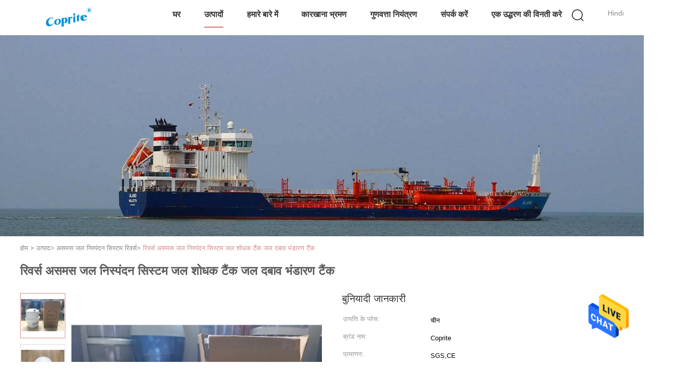

--- FILE ---
content_type: text/html
request_url: https://hindi.homewaterfilterssystem.com/sale-9694308-reverse-osmosis-water-filtration-system-water-purifier-tank-water-pressure-storage-tank.html
body_size: 34224
content:

<!DOCTYPE html>
<html lang="hi">
<head>
	<meta charset="utf-8">
	<meta http-equiv="X-UA-Compatible" content="IE=edge">
	<meta name="viewport" content="width=device-width, initial-scale=1">
    <title>रिवर्स असमस जल निस्पंदन सिस्टम जल शोधक टैंक जल दबाव भंडारण टैंक</title>
    <meta name="keywords" content="Ro सिस्टम पानी फिल्टर, आरओ जल शोधक फिल्टर, असमस जल निस्पंदन सिस्टम रिवर्स" />
    <meta name="description" content="उच्च गुणवत्ता रिवर्स असमस जल निस्पंदन सिस्टम जल शोधक टैंक जल दबाव भंडारण टैंक चीन से, चीन का प्रमुख उत्पाद बाजार Ro सिस्टम पानी फिल्टर उत्पाद, सख्त गुणवत्ता नियंत्रण के साथ आरओ जल शोधक फिल्टर कारखानों, उच्च गुणवत्ता का उत्पादन आरओ जल शोधक फिल्टर उत्पादों." />
			<link type='text/css' rel='stylesheet' href='/??/images/global.css,/photo/homewaterfilterssystem/sitetpl/style/common.css?ver=1627379689' media='all'>
			  <script type='text/javascript' src='/js/jquery.js'></script><meta property="og:title" content="रिवर्स असमस जल निस्पंदन सिस्टम जल शोधक टैंक जल दबाव भंडारण टैंक" />
<meta property="og:description" content="उच्च गुणवत्ता रिवर्स असमस जल निस्पंदन सिस्टम जल शोधक टैंक जल दबाव भंडारण टैंक चीन से, चीन का प्रमुख उत्पाद बाजार Ro सिस्टम पानी फिल्टर उत्पाद, सख्त गुणवत्ता नियंत्रण के साथ आरओ जल शोधक फिल्टर कारखानों, उच्च गुणवत्ता का उत्पादन आरओ जल शोधक फिल्टर उत्पादों." />
<meta property="og:type" content="product" />
<meta property="og:availability" content="instock" />
<meta property="og:site_name" content="YuYao Koko Internaional Trading Co., Ltd. Yuyao Coprite Water Treatment Factory" />
<meta property="og:url" content="https://hindi.homewaterfilterssystem.com/sale-9694308-reverse-osmosis-water-filtration-system-water-purifier-tank-water-pressure-storage-tank.html" />
<meta property="og:image" content="https://hindi.homewaterfilterssystem.com/photo/ps15898400-reverse_osmosis_water_filtration_system_water_purifier_tank_water_pressure_storage_tank.jpg" />
<link rel="canonical" href="https://hindi.homewaterfilterssystem.com/sale-9694308-reverse-osmosis-water-filtration-system-water-purifier-tank-water-pressure-storage-tank.html" />
<link rel="alternate" href="https://m.hindi.homewaterfilterssystem.com/sale-9694308-reverse-osmosis-water-filtration-system-water-purifier-tank-water-pressure-storage-tank.html" media="only screen and (max-width: 640px)" />
<style type="text/css">
/*<![CDATA[*/
.consent__cookie {position: fixed;top: 0;left: 0;width: 100%;height: 0%;z-index: 100000;}.consent__cookie_bg {position: fixed;top: 0;left: 0;width: 100%;height: 100%;background: #000;opacity: .6;display: none }.consent__cookie_rel {position: fixed;bottom:0;left: 0;width: 100%;background: #fff;display: -webkit-box;display: -ms-flexbox;display: flex;flex-wrap: wrap;padding: 24px 80px;-webkit-box-sizing: border-box;box-sizing: border-box;-webkit-box-pack: justify;-ms-flex-pack: justify;justify-content: space-between;-webkit-transition: all ease-in-out .3s;transition: all ease-in-out .3s }.consent__close {position: absolute;top: 20px;right: 20px;cursor: pointer }.consent__close svg {fill: #777 }.consent__close:hover svg {fill: #000 }.consent__cookie_box {flex: 1;word-break: break-word;}.consent__warm {color: #777;font-size: 16px;margin-bottom: 12px;line-height: 19px }.consent__title {color: #333;font-size: 20px;font-weight: 600;margin-bottom: 12px;line-height: 23px }.consent__itxt {color: #333;font-size: 14px;margin-bottom: 12px;display: -webkit-box;display: -ms-flexbox;display: flex;-webkit-box-align: center;-ms-flex-align: center;align-items: center }.consent__itxt i {display: -webkit-inline-box;display: -ms-inline-flexbox;display: inline-flex;width: 28px;height: 28px;border-radius: 50%;background: #e0f9e9;margin-right: 8px;-webkit-box-align: center;-ms-flex-align: center;align-items: center;-webkit-box-pack: center;-ms-flex-pack: center;justify-content: center }.consent__itxt svg {fill: #3ca860 }.consent__txt {color: #a6a6a6;font-size: 14px;margin-bottom: 8px;line-height: 17px }.consent__btns {display: -webkit-box;display: -ms-flexbox;display: flex;-webkit-box-orient: vertical;-webkit-box-direction: normal;-ms-flex-direction: column;flex-direction: column;-webkit-box-pack: center;-ms-flex-pack: center;justify-content: center;flex-shrink: 0;}.consent__btn {width: 280px;height: 40px;line-height: 40px;text-align: center;background: #3ca860;color: #fff;border-radius: 4px;margin: 8px 0;-webkit-box-sizing: border-box;box-sizing: border-box;cursor: pointer;font-size:14px}.consent__btn:hover {background: #00823b }.consent__btn.empty {color: #3ca860;border: 1px solid #3ca860;background: #fff }.consent__btn.empty:hover {background: #3ca860;color: #fff }.open .consent__cookie_bg {display: block }.open .consent__cookie_rel {bottom: 0 }@media (max-width: 760px) {.consent__btns {width: 100%;align-items: center;}.consent__cookie_rel {padding: 20px 24px }}.consent__cookie.open {display: block;}.consent__cookie {display: none;}
/*]]>*/
</style>
<script type="text/javascript">
/*<![CDATA[*/
window.isvideotpl = 0;window.detailurl = '';
var isShowGuide=0;showGuideColor=0;var company_type = 26;var webim_domain = '';

var colorUrl = '';
var aisearch = 0;
var selfUrl = '';
window.playerReportUrl='/vod/view_count/report';
var query_string = ["Products","Detail"];
var g_tp = '';
var customtplcolor = 99602;
window.predomainsub = "";
/*]]>*/
</script>
</head>
<body>
<img src="/logo.gif" style="display:none" alt="logo"/>
    <div id="floatAd" style="z-index: 110000;position:absolute;right:30px;bottom:60px;height:79px;display: block;">
                                <a href="/webim/webim_tab.html" rel="nofollow" data-uid="59200" onclick= 'setwebimCookie(59200,9694308,26);' target="_blank">
            <img style="width: 80px;cursor: pointer;" alt='मेसेज भेजें' src="/images/floatimage_chat.gif"/>
        </a>
                                </div>
<a style="display: none!important;" title="YuYao Koko Internaional Trading Co., Ltd. Yuyao Coprite Water Treatment Factory" class="float-inquiry" href="/contactnow.html" onclick='setinquiryCookie("{\"showproduct\":1,\"pid\":\"9694308\",\"name\":\"\\u0930\\u093f\\u0935\\u0930\\u094d\\u0938 \\u0905\\u0938\\u092e\\u0938 \\u091c\\u0932 \\u0928\\u093f\\u0938\\u094d\\u092a\\u0902\\u0926\\u0928 \\u0938\\u093f\\u0938\\u094d\\u091f\\u092e \\u091c\\u0932 \\u0936\\u094b\\u0927\\u0915 \\u091f\\u0948\\u0902\\u0915 \\u091c\\u0932 \\u0926\\u092c\\u093e\\u0935 \\u092d\\u0902\\u0921\\u093e\\u0930\\u0923 \\u091f\\u0948\\u0902\\u0915\",\"source_url\":\"\\/sale-9694308-reverse-osmosis-water-filtration-system-water-purifier-tank-water-pressure-storage-tank.html\",\"picurl\":\"\\/photo\\/pd15898400-reverse_osmosis_water_filtration_system_water_purifier_tank_water_pressure_storage_tank.jpg\",\"propertyDetail\":[[\"\\u0906\\u0907\\u091f\\u092e\",\"\\u0915\\u0947.\\u0915\\u0947.-\\u0930\\u094b-3.2g\"],[\"\\u0938\\u093e\\u092e\\u0917\\u094d\\u0930\\u0940\",\"\\u092a\\u094d\\u0932\\u093e\\u0938\\u094d\\u091f\\u093f\\u0915\"],[\"\\u0906\\u0935\\u0947\\u0926\\u0928\",\"\\u0918\\u0930\\u0947\\u0932\\u0942 \\u092a\\u0942\\u0930\\u094d\\u0935 \\u0928\\u093f\\u0938\\u094d\\u092a\\u0902\\u0926\\u0928\"],[\"\\u0909\\u092a\\u092f\\u094b\\u0917\",\"50 \\u091c\\u0940\\u092a\\u0940\\u0921\\u0940 \\u0906\\u0930\\u0913 \\u0938\\u093f\\u0938\\u094d\\u091f\\u092e\"]],\"company_name\":null,\"picurl_c\":\"\\/photo\\/pc15898400-reverse_osmosis_water_filtration_system_water_purifier_tank_water_pressure_storage_tank.jpg\",\"price\":\"0~20 USD\",\"username\":\"tracy\",\"viewTime\":\"\\u0905\\u0902\\u0924\\u093f\\u092e \\u0932\\u0949\\u0917\\u093f\\u0928 : 5 \\u0918\\u0902\\u091f\\u0947 32 minuts \\u092a\\u0939\\u0932\\u0947\",\"subject\":\"\\u0915\\u0943\\u092a\\u092f\\u093e \\u092e\\u0941\\u091d\\u0947 \\u0905\\u0927\\u093f\\u0915 \\u091c\\u093e\\u0928\\u0915\\u093e\\u0930\\u0940 \\u092d\\u0947\\u091c\\u0928\\u0947 \\u0905\\u092a\\u0928\\u0940\\u0930\\u093f\\u0935\\u0930\\u094d\\u0938 \\u0905\\u0938\\u092e\\u0938 \\u091c\\u0932 \\u0928\\u093f\\u0938\\u094d\\u092a\\u0902\\u0926\\u0928 \\u0938\\u093f\\u0938\\u094d\\u091f\\u092e \\u091c\\u0932 \\u0936\\u094b\\u0927\\u0915 \\u091f\\u0948\\u0902\\u0915 \\u091c\\u0932 \\u0926\\u092c\\u093e\\u0935 \\u092d\\u0902\\u0921\\u093e\\u0930\\u0923 \\u091f\\u0948\\u0902\\u0915\",\"countrycode\":\"\"}");'></a>
<script>
var originProductInfo = '';
var originProductInfo = {"showproduct":1,"pid":"9694308","name":"\u0930\u093f\u0935\u0930\u094d\u0938 \u0905\u0938\u092e\u0938 \u091c\u0932 \u0928\u093f\u0938\u094d\u092a\u0902\u0926\u0928 \u0938\u093f\u0938\u094d\u091f\u092e \u091c\u0932 \u0936\u094b\u0927\u0915 \u091f\u0948\u0902\u0915 \u091c\u0932 \u0926\u092c\u093e\u0935 \u092d\u0902\u0921\u093e\u0930\u0923 \u091f\u0948\u0902\u0915","source_url":"\/sale-9694308-reverse-osmosis-water-filtration-system-water-purifier-tank-water-pressure-storage-tank.html","picurl":"\/photo\/pd15898400-reverse_osmosis_water_filtration_system_water_purifier_tank_water_pressure_storage_tank.jpg","propertyDetail":[["\u0906\u0907\u091f\u092e","\u0915\u0947.\u0915\u0947.-\u0930\u094b-3.2g"],["\u0938\u093e\u092e\u0917\u094d\u0930\u0940","\u092a\u094d\u0932\u093e\u0938\u094d\u091f\u093f\u0915"],["\u0906\u0935\u0947\u0926\u0928","\u0918\u0930\u0947\u0932\u0942 \u092a\u0942\u0930\u094d\u0935 \u0928\u093f\u0938\u094d\u092a\u0902\u0926\u0928"],["\u0909\u092a\u092f\u094b\u0917","50 \u091c\u0940\u092a\u0940\u0921\u0940 \u0906\u0930\u0913 \u0938\u093f\u0938\u094d\u091f\u092e"]],"company_name":null,"picurl_c":"\/photo\/pc15898400-reverse_osmosis_water_filtration_system_water_purifier_tank_water_pressure_storage_tank.jpg","price":"0~20 USD","username":"tracy","viewTime":"\u0905\u0902\u0924\u093f\u092e \u0932\u0949\u0917\u093f\u0928 : 5 \u0918\u0902\u091f\u0947 32 minuts \u092a\u0939\u0932\u0947","subject":"\u0915\u094d\u092f\u093e \u092a\u0930 \u0938\u0940\u0906\u0908\u090f\u092b \u092e\u0942\u0932\u094d\u092f \u0939\u0948 \u0906\u092a\u0915\u0947\u0930\u093f\u0935\u0930\u094d\u0938 \u0905\u0938\u092e\u0938 \u091c\u0932 \u0928\u093f\u0938\u094d\u092a\u0902\u0926\u0928 \u0938\u093f\u0938\u094d\u091f\u092e \u091c\u0932 \u0936\u094b\u0927\u0915 \u091f\u0948\u0902\u0915 \u091c\u0932 \u0926\u092c\u093e\u0935 \u092d\u0902\u0921\u093e\u0930\u0923 \u091f\u0948\u0902\u0915","countrycode":""};
var save_url = "/contactsave.html";
var update_url = "/updateinquiry.html";
var productInfo = {};
var defaulProductInfo = {};
var myDate = new Date();
var curDate = myDate.getFullYear()+'-'+(parseInt(myDate.getMonth())+1)+'-'+myDate.getDate();
var message = '';
var default_pop = 1;
var leaveMessageDialog = document.getElementsByClassName('leave-message-dialog')[0]; // 获取弹层
var _$$ = function (dom) {
    return document.querySelectorAll(dom);
};
resInfo = originProductInfo;
resInfo['name'] = resInfo['name'] || '';
defaulProductInfo.pid = resInfo['pid'];
defaulProductInfo.productName = resInfo['name'] ?? '';
defaulProductInfo.productInfo = resInfo['propertyDetail'];
defaulProductInfo.productImg = resInfo['picurl_c'];
defaulProductInfo.subject = resInfo['subject'] ?? '';
defaulProductInfo.productImgAlt = resInfo['name'] ?? '';
var inquirypopup_tmp = 1;
var message = 'प्रिय,'+'\r\n'+"मुझे दिलचस्पी है"+' '+trim(resInfo['name'])+", क्या आप मुझे अधिक विवरण भेज सकते हैं जैसे प्रकार, आकार, MOQ, सामग्री, आदि।"+'\r\n'+"धन्यवाद!"+'\r\n'+"";
var message_1 = 'प्रिय,'+'\r\n'+"मुझे दिलचस्पी है"+' '+trim(resInfo['name'])+", क्या आप मुझे अधिक विवरण भेज सकते हैं जैसे प्रकार, आकार, MOQ, सामग्री, आदि।"+'\r\n'+"धन्यवाद!"+'\r\n'+"";
var message_2 = 'नमस्ते,'+'\r\n'+"मैं खोज रहा हूँ"+' '+trim(resInfo['name'])+", कृपया मुझे मूल्य, विनिर्देश और चित्र भेजें।"+'\r\n'+"आपकी तेज प्रतिक्रिया को बहुत सराहना मिलेगी।"+'\r\n'+"ज्यादा जानकारी के लिए मुझसे निःसंकोच संपर्क करें।"+'\r\n'+"बहुत बहुत धन्यवाद।";
var message_3 = 'नमस्ते,'+'\r\n'+trim(resInfo['name'])+' '+"मेरी उम्मीदों पर खरा उतरता है।"+'\r\n'+"कृपया मुझे सर्वोत्तम मूल्य और कुछ अन्य उत्पाद जानकारी दें।"+'\r\n'+"मेरे मेल के माध्यम से मुझसे संपर्क करने में संकोच न करें।"+'\r\n'+"बहुत बहुत धन्यवाद।";

var message_4 = 'प्रिय,'+'\r\n'+"एफओबी मूल्य आपके पर क्या है"+' '+trim(resInfo['name'])+'?'+'\r\n'+"नजदीकी बंदरगाह नाम कौन सा है?"+'\r\n'+"कृपया मुझे जल्द से जल्द जवाब दें, आगे की जानकारी साझा करना बेहतर होगा।"+'\r\n'+"सादर!";
var message_5 = 'नमस्ते,'+'\r\n'+"मुझे आपकी बहुत दिलचस्पी है"+' '+trim(resInfo['name'])+'.'+'\r\n'+"कृपया मुझे अपने उत्पाद का विवरण भेजें।"+'\r\n'+"आपके त्वरित उत्तर की प्रतीक्षा है।"+'\r\n'+"मुझे मेल से बेझिझक संपर्क करें।"+'\r\n'+"सादर!";

var message_6 = 'प्रिय,'+'\r\n'+"कृपया हमें अपने बारे में जानकारी प्रदान करें"+' '+trim(resInfo['name'])+", जैसे कि प्रकार, आकार, सामग्री और निश्चित रूप से सर्वोत्तम मूल्य।"+'\r\n'+"आपके त्वरित उत्तर की प्रतीक्षा है।"+'\r\n'+"धन्यवाद!";
var message_7 = 'प्रिय,'+'\r\n'+"क्या आप आपूर्ति कर सकते हैं?"+' '+trim(resInfo['name'])+" हमारे लिए?"+'\r\n'+"पहले हम एक मूल्य सूची और कुछ उत्पाद विवरण चाहते हैं।"+'\r\n'+"मुझे आशा है कि मुझे उत्तर मिलेगा और सहयोग के लिए तत्पर रहेंगे।"+'\r\n'+"आपका बहुत बहुत धन्यवाद।";
var message_8 = 'नमस्ते,'+'\r\n'+"मैं खोज रहा हूँ"+' '+trim(resInfo['name'])+", कृपया मुझे कुछ और विस्तृत उत्पाद जानकारी दें।"+'\r\n'+"मुझे आपके उत्तर की प्रतीक्षा रहेगी।"+'\r\n'+"धन्यवाद!";
var message_9 = 'नमस्ते,'+'\r\n'+"तुम्हारी"+' '+trim(resInfo['name'])+" मेरी आवश्यकताओं को बहुत अच्छी तरह से पूरा करता है।"+'\r\n'+"कृपया मुझे मूल्य, विनिर्देश भेजें, और समान मॉडल ठीक होगा।"+'\r\n'+"मेरे साथ चैट करने के लिए स्वतंत्र महसूस करें।"+'\r\n'+"धन्यवाद!";
var message_10 = 'प्रिय,'+'\r\n'+"मैं विवरण और उद्धरण के बारे में अधिक जानना चाहता हूं"+' '+trim(resInfo['name'])+'.'+'\r\n'+"आप मुझसे कभी भी संपर्क कर सकते हैं।"+'\r\n'+"सादर!";

var r = getRandom(1,10);

defaulProductInfo.message = eval("message_"+r);
    defaulProductInfo.message = eval("message_"+r);
        var mytAjax = {

    post: function(url, data, fn) {
        var xhr = new XMLHttpRequest();
        xhr.open("POST", url, true);
        xhr.setRequestHeader("Content-Type", "application/x-www-form-urlencoded;charset=UTF-8");
        xhr.setRequestHeader("X-Requested-With", "XMLHttpRequest");
        xhr.setRequestHeader('Content-Type','text/plain;charset=UTF-8');
        xhr.onreadystatechange = function() {
            if(xhr.readyState == 4 && (xhr.status == 200 || xhr.status == 304)) {
                fn.call(this, xhr.responseText);
            }
        };
        xhr.send(data);
    },

    postform: function(url, data, fn) {
        var xhr = new XMLHttpRequest();
        xhr.open("POST", url, true);
        xhr.setRequestHeader("X-Requested-With", "XMLHttpRequest");
        xhr.onreadystatechange = function() {
            if(xhr.readyState == 4 && (xhr.status == 200 || xhr.status == 304)) {
                fn.call(this, xhr.responseText);
            }
        };
        xhr.send(data);
    }
};
/*window.onload = function(){
    leaveMessageDialog = document.getElementsByClassName('leave-message-dialog')[0];
    if (window.localStorage.recordDialogStatus=='undefined' || (window.localStorage.recordDialogStatus!='undefined' && window.localStorage.recordDialogStatus != curDate)) {
        setTimeout(function(){
            if(parseInt(inquirypopup_tmp%10) == 1){
                creatDialog(defaulProductInfo, 1);
            }
        }, 6000);
    }
};*/
function trim(str)
{
    str = str.replace(/(^\s*)/g,"");
    return str.replace(/(\s*$)/g,"");
};
function getRandom(m,n){
    var num = Math.floor(Math.random()*(m - n) + n);
    return num;
};
function strBtn(param) {

    var starattextarea = document.getElementById("textareamessage").value.length;
    var email = document.getElementById("startEmail").value;

    var default_tip = document.querySelectorAll(".watermark_container").length;
    if (20 < starattextarea && starattextarea < 3000) {
        if(default_tip>0){
            document.getElementById("textareamessage1").parentNode.parentNode.nextElementSibling.style.display = "none";
        }else{
            document.getElementById("textareamessage1").parentNode.nextElementSibling.style.display = "none";
        }

    } else {
        if(default_tip>0){
            document.getElementById("textareamessage1").parentNode.parentNode.nextElementSibling.style.display = "block";
        }else{
            document.getElementById("textareamessage1").parentNode.nextElementSibling.style.display = "block";
        }

        return;
    }

    // var re = /^([a-zA-Z0-9_-])+@([a-zA-Z0-9_-])+\.([a-zA-Z0-9_-])+/i;/*邮箱不区分大小写*/
    var re = /^[a-zA-Z0-9][\w-]*(\.?[\w-]+)*@[a-zA-Z0-9-]+(\.[a-zA-Z0-9]+)+$/i;
    if (!re.test(email)) {
        document.getElementById("startEmail").nextElementSibling.style.display = "block";
        return;
    } else {
        document.getElementById("startEmail").nextElementSibling.style.display = "none";
    }

    var subject = document.getElementById("pop_subject").value;
    var pid = document.getElementById("pop_pid").value;
    var message = document.getElementById("textareamessage").value;
    var sender_email = document.getElementById("startEmail").value;
    var tel = '';
    if (document.getElementById("tel0") != undefined && document.getElementById("tel0") != '')
        tel = document.getElementById("tel0").value;
    var form_serialize = '&tel='+tel;

    form_serialize = form_serialize.replace(/\+/g, "%2B");
    mytAjax.post(save_url,"pid="+pid+"&subject="+subject+"&email="+sender_email+"&message="+(message)+form_serialize,function(res){
        var mes = JSON.parse(res);
        if(mes.status == 200){
            var iid = mes.iid;
            document.getElementById("pop_iid").value = iid;
            document.getElementById("pop_uuid").value = mes.uuid;

            if(typeof gtag_report_conversion === "function"){
                gtag_report_conversion();//执行统计js代码
            }
            if(typeof fbq === "function"){
                fbq('track','Purchase');//执行统计js代码
            }
        }
    });
    for (var index = 0; index < document.querySelectorAll(".dialog-content-pql").length; index++) {
        document.querySelectorAll(".dialog-content-pql")[index].style.display = "none";
    };
    $('#idphonepql').val(tel);
    document.getElementById("dialog-content-pql-id").style.display = "block";
    ;
};
function twoBtnOk(param) {

    var selectgender = document.getElementById("Mr").innerHTML;
    var iid = document.getElementById("pop_iid").value;
    var sendername = document.getElementById("idnamepql").value;
    var senderphone = document.getElementById("idphonepql").value;
    var sendercname = document.getElementById("idcompanypql").value;
    var uuid = document.getElementById("pop_uuid").value;
    var gender = 2;
    if(selectgender == 'Mr.') gender = 0;
    if(selectgender == 'Mrs.') gender = 1;
    var pid = document.getElementById("pop_pid").value;
    var form_serialize = '';

        form_serialize = form_serialize.replace(/\+/g, "%2B");

    mytAjax.post(update_url,"iid="+iid+"&gender="+gender+"&uuid="+uuid+"&name="+(sendername)+"&tel="+(senderphone)+"&company="+(sendercname)+form_serialize,function(res){});

    for (var index = 0; index < document.querySelectorAll(".dialog-content-pql").length; index++) {
        document.querySelectorAll(".dialog-content-pql")[index].style.display = "none";
    };
    document.getElementById("dialog-content-pql-ok").style.display = "block";

};
function toCheckMust(name) {
    $('#'+name+'error').hide();
}
function handClidk(param) {
    var starattextarea = document.getElementById("textareamessage1").value.length;
    var email = document.getElementById("startEmail1").value;
    var default_tip = document.querySelectorAll(".watermark_container").length;
    if (20 < starattextarea && starattextarea < 3000) {
        if(default_tip>0){
            document.getElementById("textareamessage1").parentNode.parentNode.nextElementSibling.style.display = "none";
        }else{
            document.getElementById("textareamessage1").parentNode.nextElementSibling.style.display = "none";
        }

    } else {
        if(default_tip>0){
            document.getElementById("textareamessage1").parentNode.parentNode.nextElementSibling.style.display = "block";
        }else{
            document.getElementById("textareamessage1").parentNode.nextElementSibling.style.display = "block";
        }

        return;
    }

    // var re = /^([a-zA-Z0-9_-])+@([a-zA-Z0-9_-])+\.([a-zA-Z0-9_-])+/i;
    var re = /^[a-zA-Z0-9][\w-]*(\.?[\w-]+)*@[a-zA-Z0-9-]+(\.[a-zA-Z0-9]+)+$/i;
    if (!re.test(email)) {
        document.getElementById("startEmail1").nextElementSibling.style.display = "block";
        return;
    } else {
        document.getElementById("startEmail1").nextElementSibling.style.display = "none";
    }

    var subject = document.getElementById("pop_subject").value;
    var pid = document.getElementById("pop_pid").value;
    var message = document.getElementById("textareamessage1").value;
    var sender_email = document.getElementById("startEmail1").value;
    var form_serialize = tel = '';
    if (document.getElementById("tel1") != undefined && document.getElementById("tel1") != '')
        tel = document.getElementById("tel1").value;
        mytAjax.post(save_url,"email="+sender_email+"&tel="+tel+"&pid="+pid+"&message="+message+"&subject="+subject+form_serialize,function(res){

        var mes = JSON.parse(res);
        if(mes.status == 200){
            var iid = mes.iid;
            document.getElementById("pop_iid").value = iid;
            document.getElementById("pop_uuid").value = mes.uuid;
            if(typeof gtag_report_conversion === "function"){
                gtag_report_conversion();//执行统计js代码
            }
        }

    });
    for (var index = 0; index < document.querySelectorAll(".dialog-content-pql").length; index++) {
        document.querySelectorAll(".dialog-content-pql")[index].style.display = "none";
    };
    $('#idphonepql').val(tel);
    document.getElementById("dialog-content-pql-id").style.display = "block";

};
window.addEventListener('load', function () {
    $('.checkbox-wrap label').each(function(){
        if($(this).find('input').prop('checked')){
            $(this).addClass('on')
        }else {
            $(this).removeClass('on')
        }
    })
    $(document).on('click', '.checkbox-wrap label' , function(ev){
        if (ev.target.tagName.toUpperCase() != 'INPUT') {
            $(this).toggleClass('on')
        }
    })
})

function hand_video(pdata) {
    data = JSON.parse(pdata);
    productInfo.productName = data.productName;
    productInfo.productInfo = data.productInfo;
    productInfo.productImg = data.productImg;
    productInfo.subject = data.subject;

    var message = 'प्रिय,'+'\r\n'+"मुझे दिलचस्पी है"+' '+trim(data.productName)+", क्या आप मुझे अधिक विवरण भेज सकते हैं जैसे कि प्रकार, आकार, मात्रा, सामग्री, आदि।"+'\r\n'+"धन्यवाद!"+'\r\n'+"";

    var message = 'प्रिय,'+'\r\n'+"मुझे दिलचस्पी है"+' '+trim(data.productName)+", क्या आप मुझे अधिक विवरण भेज सकते हैं जैसे प्रकार, आकार, MOQ, सामग्री, आदि।"+'\r\n'+"धन्यवाद!"+'\r\n'+"";
    var message_1 = 'प्रिय,'+'\r\n'+"मुझे दिलचस्पी है"+' '+trim(data.productName)+", क्या आप मुझे अधिक विवरण भेज सकते हैं जैसे प्रकार, आकार, MOQ, सामग्री, आदि।"+'\r\n'+"धन्यवाद!"+'\r\n'+"";
    var message_2 = 'नमस्ते,'+'\r\n'+"मैं खोज रहा हूँ"+' '+trim(data.productName)+", कृपया मुझे मूल्य, विनिर्देश और चित्र भेजें।"+'\r\n'+"आपकी तेज प्रतिक्रिया को बहुत सराहना मिलेगी।"+'\r\n'+"ज्यादा जानकारी के लिए मुझसे निःसंकोच संपर्क करें।"+'\r\n'+"बहुत बहुत धन्यवाद।";
    var message_3 = 'नमस्ते,'+'\r\n'+trim(data.productName)+' '+"मेरी उम्मीदों पर खरा उतरता है।"+'\r\n'+"कृपया मुझे सर्वोत्तम मूल्य और कुछ अन्य उत्पाद जानकारी दें।"+'\r\n'+"मेरे मेल के माध्यम से मुझसे संपर्क करने में संकोच न करें।"+'\r\n'+"बहुत बहुत धन्यवाद।";

    var message_4 = 'प्रिय,'+'\r\n'+"एफओबी मूल्य आपके पर क्या है"+' '+trim(data.productName)+'?'+'\r\n'+"नजदीकी बंदरगाह नाम कौन सा है?"+'\r\n'+"कृपया मुझे जल्द से जल्द जवाब दें, आगे की जानकारी साझा करना बेहतर होगा।"+'\r\n'+"सादर!";
    var message_5 = 'नमस्ते,'+'\r\n'+"मुझे आपकी बहुत दिलचस्पी है"+' '+trim(data.productName)+'.'+'\r\n'+"कृपया मुझे अपने उत्पाद का विवरण भेजें।"+'\r\n'+"आपके त्वरित उत्तर की प्रतीक्षा है।"+'\r\n'+"मुझे मेल से बेझिझक संपर्क करें।"+'\r\n'+"सादर!";

    var message_6 = 'प्रिय,'+'\r\n'+"कृपया हमें अपने बारे में जानकारी प्रदान करें"+' '+trim(data.productName)+", जैसे कि प्रकार, आकार, सामग्री और निश्चित रूप से सर्वोत्तम मूल्य।"+'\r\n'+"आपके त्वरित उत्तर की प्रतीक्षा है।"+'\r\n'+"धन्यवाद!";
    var message_7 = 'प्रिय,'+'\r\n'+"क्या आप आपूर्ति कर सकते हैं?"+' '+trim(data.productName)+" हमारे लिए?"+'\r\n'+"पहले हम एक मूल्य सूची और कुछ उत्पाद विवरण चाहते हैं।"+'\r\n'+"मुझे आशा है कि मुझे उत्तर मिलेगा और सहयोग के लिए तत्पर रहेंगे।"+'\r\n'+"आपका बहुत बहुत धन्यवाद।";
    var message_8 = 'नमस्ते,'+'\r\n'+"मैं खोज रहा हूँ"+' '+trim(data.productName)+", कृपया मुझे कुछ और विस्तृत उत्पाद जानकारी दें।"+'\r\n'+"मुझे आपके उत्तर की प्रतीक्षा रहेगी।"+'\r\n'+"धन्यवाद!";
    var message_9 = 'नमस्ते,'+'\r\n'+"तुम्हारी"+' '+trim(data.productName)+" मेरी आवश्यकताओं को बहुत अच्छी तरह से पूरा करता है।"+'\r\n'+"कृपया मुझे मूल्य, विनिर्देश भेजें, और समान मॉडल ठीक होगा।"+'\r\n'+"मेरे साथ चैट करने के लिए स्वतंत्र महसूस करें।"+'\r\n'+"धन्यवाद!";
    var message_10 = 'प्रिय,'+'\r\n'+"मैं विवरण और उद्धरण के बारे में अधिक जानना चाहता हूं"+' '+trim(data.productName)+'.'+'\r\n'+"आप मुझसे कभी भी संपर्क कर सकते हैं।"+'\r\n'+"सादर!";

    var r = getRandom(1,10);

    productInfo.message = eval("message_"+r);
            if(parseInt(inquirypopup_tmp/10) == 1){
        productInfo.message = "";
    }
    productInfo.pid = data.pid;
    creatDialog(productInfo, 2);
};

function handDialog(pdata) {
    data = JSON.parse(pdata);
    productInfo.productName = data.productName;
    productInfo.productInfo = data.productInfo;
    productInfo.productImg = data.productImg;
    productInfo.subject = data.subject;

    var message = 'प्रिय,'+'\r\n'+"मुझे दिलचस्पी है"+' '+trim(data.productName)+", क्या आप मुझे अधिक विवरण भेज सकते हैं जैसे कि प्रकार, आकार, मात्रा, सामग्री, आदि।"+'\r\n'+"धन्यवाद!"+'\r\n'+"";

    var message = 'प्रिय,'+'\r\n'+"मुझे दिलचस्पी है"+' '+trim(data.productName)+", क्या आप मुझे अधिक विवरण भेज सकते हैं जैसे प्रकार, आकार, MOQ, सामग्री, आदि।"+'\r\n'+"धन्यवाद!"+'\r\n'+"";
    var message_1 = 'प्रिय,'+'\r\n'+"मुझे दिलचस्पी है"+' '+trim(data.productName)+", क्या आप मुझे अधिक विवरण भेज सकते हैं जैसे प्रकार, आकार, MOQ, सामग्री, आदि।"+'\r\n'+"धन्यवाद!"+'\r\n'+"";
    var message_2 = 'नमस्ते,'+'\r\n'+"मैं खोज रहा हूँ"+' '+trim(data.productName)+", कृपया मुझे मूल्य, विनिर्देश और चित्र भेजें।"+'\r\n'+"आपकी तेज प्रतिक्रिया को बहुत सराहना मिलेगी।"+'\r\n'+"ज्यादा जानकारी के लिए मुझसे निःसंकोच संपर्क करें।"+'\r\n'+"बहुत बहुत धन्यवाद।";
    var message_3 = 'नमस्ते,'+'\r\n'+trim(data.productName)+' '+"मेरी उम्मीदों पर खरा उतरता है।"+'\r\n'+"कृपया मुझे सर्वोत्तम मूल्य और कुछ अन्य उत्पाद जानकारी दें।"+'\r\n'+"मेरे मेल के माध्यम से मुझसे संपर्क करने में संकोच न करें।"+'\r\n'+"बहुत बहुत धन्यवाद।";

    var message_4 = 'प्रिय,'+'\r\n'+"एफओबी मूल्य आपके पर क्या है"+' '+trim(data.productName)+'?'+'\r\n'+"नजदीकी बंदरगाह नाम कौन सा है?"+'\r\n'+"कृपया मुझे जल्द से जल्द जवाब दें, आगे की जानकारी साझा करना बेहतर होगा।"+'\r\n'+"सादर!";
    var message_5 = 'नमस्ते,'+'\r\n'+"मुझे आपकी बहुत दिलचस्पी है"+' '+trim(data.productName)+'.'+'\r\n'+"कृपया मुझे अपने उत्पाद का विवरण भेजें।"+'\r\n'+"आपके त्वरित उत्तर की प्रतीक्षा है।"+'\r\n'+"मुझे मेल से बेझिझक संपर्क करें।"+'\r\n'+"सादर!";

    var message_6 = 'प्रिय,'+'\r\n'+"कृपया हमें अपने बारे में जानकारी प्रदान करें"+' '+trim(data.productName)+", जैसे कि प्रकार, आकार, सामग्री और निश्चित रूप से सर्वोत्तम मूल्य।"+'\r\n'+"आपके त्वरित उत्तर की प्रतीक्षा है।"+'\r\n'+"धन्यवाद!";
    var message_7 = 'प्रिय,'+'\r\n'+"क्या आप आपूर्ति कर सकते हैं?"+' '+trim(data.productName)+" हमारे लिए?"+'\r\n'+"पहले हम एक मूल्य सूची और कुछ उत्पाद विवरण चाहते हैं।"+'\r\n'+"मुझे आशा है कि मुझे उत्तर मिलेगा और सहयोग के लिए तत्पर रहेंगे।"+'\r\n'+"आपका बहुत बहुत धन्यवाद।";
    var message_8 = 'नमस्ते,'+'\r\n'+"मैं खोज रहा हूँ"+' '+trim(data.productName)+", कृपया मुझे कुछ और विस्तृत उत्पाद जानकारी दें।"+'\r\n'+"मुझे आपके उत्तर की प्रतीक्षा रहेगी।"+'\r\n'+"धन्यवाद!";
    var message_9 = 'नमस्ते,'+'\r\n'+"तुम्हारी"+' '+trim(data.productName)+" मेरी आवश्यकताओं को बहुत अच्छी तरह से पूरा करता है।"+'\r\n'+"कृपया मुझे मूल्य, विनिर्देश भेजें, और समान मॉडल ठीक होगा।"+'\r\n'+"मेरे साथ चैट करने के लिए स्वतंत्र महसूस करें।"+'\r\n'+"धन्यवाद!";
    var message_10 = 'प्रिय,'+'\r\n'+"मैं विवरण और उद्धरण के बारे में अधिक जानना चाहता हूं"+' '+trim(data.productName)+'.'+'\r\n'+"आप मुझसे कभी भी संपर्क कर सकते हैं।"+'\r\n'+"सादर!";

    var r = getRandom(1,10);
    productInfo.message = eval("message_"+r);
            if(parseInt(inquirypopup_tmp/10) == 1){
        productInfo.message = "";
    }
    productInfo.pid = data.pid;
    creatDialog(productInfo, 2);
};

function closepql(param) {

    leaveMessageDialog.style.display = 'none';
};

function closepql2(param) {

    for (var index = 0; index < document.querySelectorAll(".dialog-content-pql").length; index++) {
        document.querySelectorAll(".dialog-content-pql")[index].style.display = "none";
    };
    document.getElementById("dialog-content-pql-ok").style.display = "block";
};

function decodeHtmlEntities(str) {
    var tempElement = document.createElement('div');
    tempElement.innerHTML = str;
    return tempElement.textContent || tempElement.innerText || '';
}

function initProduct(productInfo,type){

    productInfo.productName = decodeHtmlEntities(productInfo.productName);
    productInfo.message = decodeHtmlEntities(productInfo.message);

    leaveMessageDialog = document.getElementsByClassName('leave-message-dialog')[0];
    leaveMessageDialog.style.display = "block";
    if(type == 3){
        var popinquiryemail = document.getElementById("popinquiryemail").value;
        _$$("#startEmail1")[0].value = popinquiryemail;
    }else{
        _$$("#startEmail1")[0].value = "";
    }
    _$$("#startEmail")[0].value = "";
    _$$("#idnamepql")[0].value = "";
    _$$("#idphonepql")[0].value = "";
    _$$("#idcompanypql")[0].value = "";

    _$$("#pop_pid")[0].value = productInfo.pid;
    _$$("#pop_subject")[0].value = productInfo.subject;
    
    if(parseInt(inquirypopup_tmp/10) == 1){
        productInfo.message = "";
    }

    _$$("#textareamessage1")[0].value = productInfo.message;
    _$$("#textareamessage")[0].value = productInfo.message;

    _$$("#dialog-content-pql-id .titlep")[0].innerHTML = productInfo.productName;
    _$$("#dialog-content-pql-id img")[0].setAttribute("src", productInfo.productImg);
    _$$("#dialog-content-pql-id img")[0].setAttribute("alt", productInfo.productImgAlt);

    _$$("#dialog-content-pql-id-hand img")[0].setAttribute("src", productInfo.productImg);
    _$$("#dialog-content-pql-id-hand img")[0].setAttribute("alt", productInfo.productImgAlt);
    _$$("#dialog-content-pql-id-hand .titlep")[0].innerHTML = productInfo.productName;

    if (productInfo.productInfo.length > 0) {
        var ul2, ul;
        ul = document.createElement("ul");
        for (var index = 0; index < productInfo.productInfo.length; index++) {
            var el = productInfo.productInfo[index];
            var li = document.createElement("li");
            var span1 = document.createElement("span");
            span1.innerHTML = el[0] + ":";
            var span2 = document.createElement("span");
            span2.innerHTML = el[1];
            li.appendChild(span1);
            li.appendChild(span2);
            ul.appendChild(li);

        }
        ul2 = ul.cloneNode(true);
        if (type === 1) {
            _$$("#dialog-content-pql-id .left")[0].replaceChild(ul, _$$("#dialog-content-pql-id .left ul")[0]);
        } else {
            _$$("#dialog-content-pql-id-hand .left")[0].replaceChild(ul2, _$$("#dialog-content-pql-id-hand .left ul")[0]);
            _$$("#dialog-content-pql-id .left")[0].replaceChild(ul, _$$("#dialog-content-pql-id .left ul")[0]);
        }
    };
    for (var index = 0; index < _$$("#dialog-content-pql-id .right ul li").length; index++) {
        _$$("#dialog-content-pql-id .right ul li")[index].addEventListener("click", function (params) {
            _$$("#dialog-content-pql-id .right #Mr")[0].innerHTML = this.innerHTML
        }, false)

    };

};
function closeInquiryCreateDialog() {
    document.getElementById("xuanpan_dialog_box_pql").style.display = "none";
};
function showInquiryCreateDialog() {
    document.getElementById("xuanpan_dialog_box_pql").style.display = "block";
};
function submitPopInquiry(){
    var message = document.getElementById("inquiry_message").value;
    var email = document.getElementById("inquiry_email").value;
    var subject = defaulProductInfo.subject;
    var pid = defaulProductInfo.pid;
    if (email === undefined) {
        showInquiryCreateDialog();
        document.getElementById("inquiry_email").style.border = "1px solid red";
        return false;
    };
    if (message === undefined) {
        showInquiryCreateDialog();
        document.getElementById("inquiry_message").style.border = "1px solid red";
        return false;
    };
    if (email.search(/^\w+((-\w+)|(\.\w+))*\@[A-Za-z0-9]+((\.|-)[A-Za-z0-9]+)*\.[A-Za-z0-9]+$/) == -1) {
        document.getElementById("inquiry_email").style.border= "1px solid red";
        showInquiryCreateDialog();
        return false;
    } else {
        document.getElementById("inquiry_email").style.border= "";
    };
    if (message.length < 20 || message.length >3000) {
        showInquiryCreateDialog();
        document.getElementById("inquiry_message").style.border = "1px solid red";
        return false;
    } else {
        document.getElementById("inquiry_message").style.border = "";
    };
    var tel = '';
    if (document.getElementById("tel") != undefined && document.getElementById("tel") != '')
        tel = document.getElementById("tel").value;

    mytAjax.post(save_url,"pid="+pid+"&subject="+subject+"&email="+email+"&message="+(message)+'&tel='+tel,function(res){
        var mes = JSON.parse(res);
        if(mes.status == 200){
            var iid = mes.iid;
            document.getElementById("pop_iid").value = iid;
            document.getElementById("pop_uuid").value = mes.uuid;

        }
    });
    initProduct(defaulProductInfo);
    for (var index = 0; index < document.querySelectorAll(".dialog-content-pql").length; index++) {
        document.querySelectorAll(".dialog-content-pql")[index].style.display = "none";
    };
    $('#idphonepql').val(tel);
    document.getElementById("dialog-content-pql-id").style.display = "block";

};

//带附件上传
function submitPopInquiryfile(email_id,message_id,check_sort,name_id,phone_id,company_id,attachments){

    if(typeof(check_sort) == 'undefined'){
        check_sort = 0;
    }
    var message = document.getElementById(message_id).value;
    var email = document.getElementById(email_id).value;
    var attachments = document.getElementById(attachments).value;
    if(typeof(name_id) !== 'undefined' && name_id != ""){
        var name  = document.getElementById(name_id).value;
    }
    if(typeof(phone_id) !== 'undefined' && phone_id != ""){
        var phone = document.getElementById(phone_id).value;
    }
    if(typeof(company_id) !== 'undefined' && company_id != ""){
        var company = document.getElementById(company_id).value;
    }
    var subject = defaulProductInfo.subject;
    var pid = defaulProductInfo.pid;

    if(check_sort == 0){
        if (email === undefined) {
            showInquiryCreateDialog();
            document.getElementById(email_id).style.border = "1px solid red";
            return false;
        };
        if (message === undefined) {
            showInquiryCreateDialog();
            document.getElementById(message_id).style.border = "1px solid red";
            return false;
        };

        if (email.search(/^\w+((-\w+)|(\.\w+))*\@[A-Za-z0-9]+((\.|-)[A-Za-z0-9]+)*\.[A-Za-z0-9]+$/) == -1) {
            document.getElementById(email_id).style.border= "1px solid red";
            showInquiryCreateDialog();
            return false;
        } else {
            document.getElementById(email_id).style.border= "";
        };
        if (message.length < 20 || message.length >3000) {
            showInquiryCreateDialog();
            document.getElementById(message_id).style.border = "1px solid red";
            return false;
        } else {
            document.getElementById(message_id).style.border = "";
        };
    }else{

        if (message === undefined) {
            showInquiryCreateDialog();
            document.getElementById(message_id).style.border = "1px solid red";
            return false;
        };

        if (email === undefined) {
            showInquiryCreateDialog();
            document.getElementById(email_id).style.border = "1px solid red";
            return false;
        };

        if (message.length < 20 || message.length >3000) {
            showInquiryCreateDialog();
            document.getElementById(message_id).style.border = "1px solid red";
            return false;
        } else {
            document.getElementById(message_id).style.border = "";
        };

        if (email.search(/^\w+((-\w+)|(\.\w+))*\@[A-Za-z0-9]+((\.|-)[A-Za-z0-9]+)*\.[A-Za-z0-9]+$/) == -1) {
            document.getElementById(email_id).style.border= "1px solid red";
            showInquiryCreateDialog();
            return false;
        } else {
            document.getElementById(email_id).style.border= "";
        };

    };

    mytAjax.post(save_url,"pid="+pid+"&subject="+subject+"&email="+email+"&message="+message+"&company="+company+"&attachments="+attachments,function(res){
        var mes = JSON.parse(res);
        if(mes.status == 200){
            var iid = mes.iid;
            document.getElementById("pop_iid").value = iid;
            document.getElementById("pop_uuid").value = mes.uuid;

            if(typeof gtag_report_conversion === "function"){
                gtag_report_conversion();//执行统计js代码
            }
            if(typeof fbq === "function"){
                fbq('track','Purchase');//执行统计js代码
            }
        }
    });
    initProduct(defaulProductInfo);

    if(name !== undefined && name != ""){
        _$$("#idnamepql")[0].value = name;
    }

    if(phone !== undefined && phone != ""){
        _$$("#idphonepql")[0].value = phone;
    }

    if(company !== undefined && company != ""){
        _$$("#idcompanypql")[0].value = company;
    }

    for (var index = 0; index < document.querySelectorAll(".dialog-content-pql").length; index++) {
        document.querySelectorAll(".dialog-content-pql")[index].style.display = "none";
    };
    document.getElementById("dialog-content-pql-id").style.display = "block";

};
function submitPopInquiryByParam(email_id,message_id,check_sort,name_id,phone_id,company_id){

    if(typeof(check_sort) == 'undefined'){
        check_sort = 0;
    }

    var senderphone = '';
    var message = document.getElementById(message_id).value;
    var email = document.getElementById(email_id).value;
    if(typeof(name_id) !== 'undefined' && name_id != ""){
        var name  = document.getElementById(name_id).value;
    }
    if(typeof(phone_id) !== 'undefined' && phone_id != ""){
        var phone = document.getElementById(phone_id).value;
        senderphone = phone;
    }
    if(typeof(company_id) !== 'undefined' && company_id != ""){
        var company = document.getElementById(company_id).value;
    }
    var subject = defaulProductInfo.subject;
    var pid = defaulProductInfo.pid;

    if(check_sort == 0){
        if (email === undefined) {
            showInquiryCreateDialog();
            document.getElementById(email_id).style.border = "1px solid red";
            return false;
        };
        if (message === undefined) {
            showInquiryCreateDialog();
            document.getElementById(message_id).style.border = "1px solid red";
            return false;
        };

        if (email.search(/^\w+((-\w+)|(\.\w+))*\@[A-Za-z0-9]+((\.|-)[A-Za-z0-9]+)*\.[A-Za-z0-9]+$/) == -1) {
            document.getElementById(email_id).style.border= "1px solid red";
            showInquiryCreateDialog();
            return false;
        } else {
            document.getElementById(email_id).style.border= "";
        };
        if (message.length < 20 || message.length >3000) {
            showInquiryCreateDialog();
            document.getElementById(message_id).style.border = "1px solid red";
            return false;
        } else {
            document.getElementById(message_id).style.border = "";
        };
    }else{

        if (message === undefined) {
            showInquiryCreateDialog();
            document.getElementById(message_id).style.border = "1px solid red";
            return false;
        };

        if (email === undefined) {
            showInquiryCreateDialog();
            document.getElementById(email_id).style.border = "1px solid red";
            return false;
        };

        if (message.length < 20 || message.length >3000) {
            showInquiryCreateDialog();
            document.getElementById(message_id).style.border = "1px solid red";
            return false;
        } else {
            document.getElementById(message_id).style.border = "";
        };

        if (email.search(/^\w+((-\w+)|(\.\w+))*\@[A-Za-z0-9]+((\.|-)[A-Za-z0-9]+)*\.[A-Za-z0-9]+$/) == -1) {
            document.getElementById(email_id).style.border= "1px solid red";
            showInquiryCreateDialog();
            return false;
        } else {
            document.getElementById(email_id).style.border= "";
        };

    };

    var productsku = "";
    if($("#product_sku").length > 0){
        productsku = $("#product_sku").html();
    }

    mytAjax.post(save_url,"tel="+senderphone+"&pid="+pid+"&subject="+subject+"&email="+email+"&message="+message+"&messagesku="+encodeURI(productsku),function(res){
        var mes = JSON.parse(res);
        if(mes.status == 200){
            var iid = mes.iid;
            document.getElementById("pop_iid").value = iid;
            document.getElementById("pop_uuid").value = mes.uuid;

            if(typeof gtag_report_conversion === "function"){
                gtag_report_conversion();//执行统计js代码
            }
            if(typeof fbq === "function"){
                fbq('track','Purchase');//执行统计js代码
            }
        }
    });
    initProduct(defaulProductInfo);

    if(name !== undefined && name != ""){
        _$$("#idnamepql")[0].value = name;
    }

    if(phone !== undefined && phone != ""){
        _$$("#idphonepql")[0].value = phone;
    }

    if(company !== undefined && company != ""){
        _$$("#idcompanypql")[0].value = company;
    }

    for (var index = 0; index < document.querySelectorAll(".dialog-content-pql").length; index++) {
        document.querySelectorAll(".dialog-content-pql")[index].style.display = "none";

    };
    document.getElementById("dialog-content-pql-id").style.display = "block";

};

function creat_videoDialog(productInfo, type) {

    if(type == 1){
        if(default_pop != 1){
            return false;
        }
        window.localStorage.recordDialogStatus = curDate;
    }else{
        default_pop = 0;
    }
    initProduct(productInfo, type);
    if (type === 1) {
        // 自动弹出
        for (var index = 0; index < document.querySelectorAll(".dialog-content-pql").length; index++) {

            document.querySelectorAll(".dialog-content-pql")[index].style.display = "none";
        };
        document.getElementById("dialog-content-pql").style.display = "block";
    } else {
        // 手动弹出
        for (var index = 0; index < document.querySelectorAll(".dialog-content-pql").length; index++) {
            document.querySelectorAll(".dialog-content-pql")[index].style.display = "none";
        };
        document.getElementById("dialog-content-pql-id-hand").style.display = "block";
    }
}

function creatDialog(productInfo, type) {

    if(type == 1){
        if(default_pop != 1){
            return false;
        }
        window.localStorage.recordDialogStatus = curDate;
    }else{
        default_pop = 0;
    }
    initProduct(productInfo, type);
    if (type === 1) {
        // 自动弹出
        for (var index = 0; index < document.querySelectorAll(".dialog-content-pql").length; index++) {

            document.querySelectorAll(".dialog-content-pql")[index].style.display = "none";
        };
        document.getElementById("dialog-content-pql").style.display = "block";
    } else {
        // 手动弹出
        for (var index = 0; index < document.querySelectorAll(".dialog-content-pql").length; index++) {
            document.querySelectorAll(".dialog-content-pql")[index].style.display = "none";
        };
        document.getElementById("dialog-content-pql-id-hand").style.display = "block";
    }
}

//带邮箱信息打开询盘框 emailtype=1表示带入邮箱
function openDialog(emailtype){
    var type = 2;//不带入邮箱，手动弹出
    if(emailtype == 1){
        var popinquiryemail = document.getElementById("popinquiryemail").value;
        // var re = /^([a-zA-Z0-9_-])+@([a-zA-Z0-9_-])+\.([a-zA-Z0-9_-])+/i;
        var re = /^[a-zA-Z0-9][\w-]*(\.?[\w-]+)*@[a-zA-Z0-9-]+(\.[a-zA-Z0-9]+)+$/i;
        if (!re.test(popinquiryemail)) {
            //前端提示样式;
            showInquiryCreateDialog();
            document.getElementById("popinquiryemail").style.border = "1px solid red";
            return false;
        } else {
            //前端提示样式;
        }
        var type = 3;
    }
    creatDialog(defaulProductInfo,type);
}

//上传附件
function inquiryUploadFile(){
    var fileObj = document.querySelector("#fileId").files[0];
    //构建表单数据
    var formData = new FormData();
    var filesize = fileObj.size;
    if(filesize > 10485760 || filesize == 0) {
        document.getElementById("filetips").style.display = "block";
        return false;
    }else {
        document.getElementById("filetips").style.display = "none";
    }
    formData.append('popinquiryfile', fileObj);
    document.getElementById("quotefileform").reset();
    var save_url = "/inquiryuploadfile.html";
    mytAjax.postform(save_url,formData,function(res){
        var mes = JSON.parse(res);
        if(mes.status == 200){
            document.getElementById("uploader-file-info").innerHTML = document.getElementById("uploader-file-info").innerHTML + "<span class=op>"+mes.attfile.name+"<a class=delatt id=att"+mes.attfile.id+" onclick=delatt("+mes.attfile.id+");>Delete</a></span>";
            var nowattachs = document.getElementById("attachments").value;
            if( nowattachs !== ""){
                var attachs = JSON.parse(nowattachs);
                attachs[mes.attfile.id] = mes.attfile;
            }else{
                var attachs = {};
                attachs[mes.attfile.id] = mes.attfile;
            }
            document.getElementById("attachments").value = JSON.stringify(attachs);
        }
    });
}
//附件删除
function delatt(attid)
{
    var nowattachs = document.getElementById("attachments").value;
    if( nowattachs !== ""){
        var attachs = JSON.parse(nowattachs);
        if(attachs[attid] == ""){
            return false;
        }
        var formData = new FormData();
        var delfile = attachs[attid]['filename'];
        var save_url = "/inquirydelfile.html";
        if(delfile != "") {
            formData.append('delfile', delfile);
            mytAjax.postform(save_url, formData, function (res) {
                if(res !== "") {
                    var mes = JSON.parse(res);
                    if (mes.status == 200) {
                        delete attachs[attid];
                        document.getElementById("attachments").value = JSON.stringify(attachs);
                        var s = document.getElementById("att"+attid);
                        s.parentNode.remove();
                    }
                }
            });
        }
    }else{
        return false;
    }
}

</script>
<div class="leave-message-dialog" style="display: none">
<style>
    .leave-message-dialog .close:before, .leave-message-dialog .close:after{
        content:initial;
    }
</style>
<div class="dialog-content-pql" id="dialog-content-pql" style="display: none">
    <span class="close" onclick="closepql()"><img src="/images/close.png" alt="close"></span>
    <div class="title">
        <p class="firstp-pql">एक संदेश छोड़ें</p>
        <p class="lastp-pql"></p>
    </div>
    <div class="form">
        <div class="textarea">
            <textarea style='font-family: robot;'  name="" id="textareamessage" cols="30" rows="10" style="margin-bottom:14px;width:100%"
                placeholder="कृपया अपना पूछताछ विवरण दर्ज करें।"></textarea>
        </div>
        <p class="error-pql"> <span class="icon-pql"><img src="/images/error.png" alt="YuYao Koko Internaional Trading Co., Ltd. Yuyao Coprite Water Treatment Factory"></span> आपका संदेश 20-3,000 अक्षरों के बीच होना चाहिए!</p>
        <input id="startEmail" type="text" placeholder="अपना ईमेल दर्ज करें" onkeydown="if(event.keyCode === 13){ strBtn();}">
        <p class="error-pql"><span class="icon-pql"><img src="/images/error.png" alt="YuYao Koko Internaional Trading Co., Ltd. Yuyao Coprite Water Treatment Factory"></span> कृपया अपनी ईमेल देखें! </p>
                <div class="operations">
            <div class='btn' id="submitStart" type="submit" onclick="strBtn()">प्रस्तुत</div>
        </div>
            </div>
</div>
<div class="dialog-content-pql dialog-content-pql-id" id="dialog-content-pql-id" style="display:none">
        <span class="close" onclick="closepql2()"><svg t="1648434466530" class="icon" viewBox="0 0 1024 1024" version="1.1" xmlns="http://www.w3.org/2000/svg" p-id="2198" width="16" height="16"><path d="M576 512l277.333333 277.333333-64 64-277.333333-277.333333L234.666667 853.333333 170.666667 789.333333l277.333333-277.333333L170.666667 234.666667 234.666667 170.666667l277.333333 277.333333L789.333333 170.666667 853.333333 234.666667 576 512z" fill="#444444" p-id="2199"></path></svg></span>
    <div class="left">
        <div class="img"><img></div>
        <p class="titlep"></p>
        <ul> </ul>
    </div>
    <div class="right">
                <p class="title">अधिक जानकारी बेहतर संचार की सुविधा देती है।</p>
                <div style="position: relative;">
            <div class="mr"> <span id="Mr">श्री।</span>
                <ul>
                    <li>श्री।</li>
                    <li>श्रीमती।</li>
                </ul>
            </div>
            <input style="text-indent: 80px;" type="text" id="idnamepql" placeholder="अपना नाम इनपुट करें">
        </div>
        <input type="text"  id="idphonepql"  placeholder="फ़ोन नंबर">
        <input type="text" id="idcompanypql"  placeholder="कंपनी" onkeydown="if(event.keyCode === 13){ twoBtnOk();}">
                <div class="btn form_new" id="twoBtnOk" onclick="twoBtnOk()">ठीक</div>
    </div>
</div>

<div class="dialog-content-pql dialog-content-pql-ok" id="dialog-content-pql-ok" style="display:none">
        <span class="close" onclick="closepql()"><svg t="1648434466530" class="icon" viewBox="0 0 1024 1024" version="1.1" xmlns="http://www.w3.org/2000/svg" p-id="2198" width="16" height="16"><path d="M576 512l277.333333 277.333333-64 64-277.333333-277.333333L234.666667 853.333333 170.666667 789.333333l277.333333-277.333333L170.666667 234.666667 234.666667 170.666667l277.333333 277.333333L789.333333 170.666667 853.333333 234.666667 576 512z" fill="#444444" p-id="2199"></path></svg></span>
    <div class="duihaook"></div>
        <p class="title">सफलतापूर्वक जमा!</p>
        <p class="p1" style="text-align: center; font-size: 18px; margin-top: 14px;"></p>
    <div class="btn" onclick="closepql()" id="endOk" style="margin: 0 auto;margin-top: 50px;">ठीक</div>
</div>
<div class="dialog-content-pql dialog-content-pql-id dialog-content-pql-id-hand" id="dialog-content-pql-id-hand"
    style="display:none">
     <input type="hidden" name="pop_pid" id="pop_pid" value="0">
     <input type="hidden" name="pop_subject" id="pop_subject" value="">
     <input type="hidden" name="pop_iid" id="pop_iid" value="0">
     <input type="hidden" name="pop_uuid" id="pop_uuid" value="0">
        <span class="close" onclick="closepql()"><svg t="1648434466530" class="icon" viewBox="0 0 1024 1024" version="1.1" xmlns="http://www.w3.org/2000/svg" p-id="2198" width="16" height="16"><path d="M576 512l277.333333 277.333333-64 64-277.333333-277.333333L234.666667 853.333333 170.666667 789.333333l277.333333-277.333333L170.666667 234.666667 234.666667 170.666667l277.333333 277.333333L789.333333 170.666667 853.333333 234.666667 576 512z" fill="#444444" p-id="2199"></path></svg></span>
    <div class="left">
        <div class="img"><img></div>
        <p class="titlep"></p>
        <ul> </ul>
    </div>
    <div class="right" style="float:right">
                <div class="title">
            <p class="firstp-pql">एक संदेश छोड़ें</p>
            <p class="lastp-pql"></p>
        </div>
                <div class="form">
            <div class="textarea">
                <textarea style='font-family: robot;' name="message" id="textareamessage1" cols="30" rows="10"
                    placeholder="कृपया अपना पूछताछ विवरण दर्ज करें।"></textarea>
            </div>
            <p class="error-pql"> <span class="icon-pql"><img src="/images/error.png" alt="YuYao Koko Internaional Trading Co., Ltd. Yuyao Coprite Water Treatment Factory"></span> आपका संदेश 20-3,000 अक्षरों के बीच होना चाहिए!</p>

                            <input style="display:none" id="tel1" name="tel" type="text" oninput="value=value.replace(/[^0-9_+-]/g,'');" placeholder="फ़ोन नंबर">
                        <input id='startEmail1' name='email' data-type='1' type='text'
                   placeholder="अपना ईमेल दर्ज करें"
                   onkeydown='if(event.keyCode === 13){ handClidk();}'>
            
            <p class='error-pql'><span class='icon-pql'>
                    <img src="/images/error.png" alt="YuYao Koko Internaional Trading Co., Ltd. Yuyao Coprite Water Treatment Factory"></span> कृपया अपनी ईमेल देखें!            </p>

            <div class="operations">
                <div class='btn' id="submitStart1" type="submit" onclick="handClidk()">प्रस्तुत</div>
            </div>
        </div>
    </div>
</div>
</div>
<div id="xuanpan_dialog_box_pql" class="xuanpan_dialog_box_pql"
    style="display:none;background:rgba(0,0,0,.6);width:100%;height:100%;position: fixed;top:0;left:0;z-index: 999999;">
    <div class="box_pql"
      style="width:526px;height:206px;background:rgba(255,255,255,1);opacity:1;border-radius:4px;position: absolute;left: 50%;top: 50%;transform: translate(-50%,-50%);">
      <div onclick="closeInquiryCreateDialog()" class="close close_create_dialog"
        style="cursor: pointer;height:42px;width:40px;float:right;padding-top: 16px;"><span
          style="display: inline-block;width: 25px;height: 2px;background: rgb(114, 114, 114);transform: rotate(45deg); "><span
            style="display: block;width: 25px;height: 2px;background: rgb(114, 114, 114);transform: rotate(-90deg); "></span></span>
      </div>
      <div
        style="height: 72px; overflow: hidden; text-overflow: ellipsis; display:-webkit-box;-ebkit-line-clamp: 3;-ebkit-box-orient: vertical; margin-top: 58px; padding: 0 84px; font-size: 18px; color: rgba(51, 51, 51, 1); text-align: center; ">
        कृपया अपना सही ईमेल और विस्तृत आवश्यकताएं (20-3,000 वर्ण) छोड़ दें।</div>
      <div onclick="closeInquiryCreateDialog()" class="close_create_dialog"
        style="width: 139px; height: 36px; background: rgba(253, 119, 34, 1); border-radius: 4px; margin: 16px auto; color: rgba(255, 255, 255, 1); font-size: 18px; line-height: 36px; text-align: center;">
        ठीक</div>
    </div>
</div>
<style>
    
.hu_global_header_101 #header .lag-son ul li a,
.hu_global_header_101 #header .lag-son ul li div
{
  line-height: 30px;
  color: #888;
  font-size: 12px;
  text-decoration: none;
}
.hu_global_header_101 #header .lag-son ul li div:hover{
    color:#d27777
}
.hu_global_header_101 #header .lag-son{
  width: 156px;
}
.hu_global_header_101 #header .lag-son ul li{
  display: flex;
  align-items: center;
}
</style>
<div class="hu_global_header_101">
	<div id="header" class="index_header fiexd">
		<div class="header">
            				<span class="logo photo">
                    <a title="YuYao Koko Internaional Trading Co., Ltd. Yuyao Coprite Water Treatment Factory" href="//hindi.homewaterfilterssystem.com"><img onerror="$(this).parent().hide();" src="/logo.gif" alt="YuYao Koko Internaional Trading Co., Ltd. Yuyao Coprite Water Treatment Factory" /></a>				</span>
            			<div class="language">
                				<div class="hindi a">Hindi</div>
				<!-- 语言切换-展开 -->
				<div class="lag-son" style="display: none;">
					<ul>
                        							<li class="en">
                            <img src="[data-uri]" alt="" style="width: 16px; height: 12px; margin-right: 8px; border: 1px solid #ccc;">
                                                            <a class="language-link" title="English" href="https://www.homewaterfilterssystem.com/sale-9694308-reverse-osmosis-water-filtration-system-water-purifier-tank-water-pressure-storage-tank.html">English</a>							</li>
                        							<li class="fr">
                            <img src="[data-uri]" alt="" style="width: 16px; height: 12px; margin-right: 8px; border: 1px solid #ccc;">
                                                            <a class="language-link" title="Français" href="https://french.homewaterfilterssystem.com/sale-9694308-reverse-osmosis-water-filtration-system-water-purifier-tank-water-pressure-storage-tank.html">Français</a>							</li>
                        							<li class="de">
                            <img src="[data-uri]" alt="" style="width: 16px; height: 12px; margin-right: 8px; border: 1px solid #ccc;">
                                                            <a class="language-link" title="Deutsch" href="https://german.homewaterfilterssystem.com/sale-9694308-reverse-osmosis-water-filtration-system-water-purifier-tank-water-pressure-storage-tank.html">Deutsch</a>							</li>
                        							<li class="it">
                            <img src="[data-uri]" alt="" style="width: 16px; height: 12px; margin-right: 8px; border: 1px solid #ccc;">
                                                            <a class="language-link" title="Italiano" href="https://italian.homewaterfilterssystem.com/sale-9694308-reverse-osmosis-water-filtration-system-water-purifier-tank-water-pressure-storage-tank.html">Italiano</a>							</li>
                        							<li class="ru">
                            <img src="[data-uri]" alt="" style="width: 16px; height: 12px; margin-right: 8px; border: 1px solid #ccc;">
                                                            <a class="language-link" title="Русский" href="https://russian.homewaterfilterssystem.com/sale-9694308-reverse-osmosis-water-filtration-system-water-purifier-tank-water-pressure-storage-tank.html">Русский</a>							</li>
                        							<li class="es">
                            <img src="[data-uri]" alt="" style="width: 16px; height: 12px; margin-right: 8px; border: 1px solid #ccc;">
                                                            <a class="language-link" title="Español" href="https://spanish.homewaterfilterssystem.com/sale-9694308-reverse-osmosis-water-filtration-system-water-purifier-tank-water-pressure-storage-tank.html">Español</a>							</li>
                        							<li class="pt">
                            <img src="[data-uri]" alt="" style="width: 16px; height: 12px; margin-right: 8px; border: 1px solid #ccc;">
                                                            <a class="language-link" title="Português" href="https://portuguese.homewaterfilterssystem.com/sale-9694308-reverse-osmosis-water-filtration-system-water-purifier-tank-water-pressure-storage-tank.html">Português</a>							</li>
                        							<li class="nl">
                            <img src="[data-uri]" alt="" style="width: 16px; height: 12px; margin-right: 8px; border: 1px solid #ccc;">
                                                            <a class="language-link" title="Nederlandse" href="https://dutch.homewaterfilterssystem.com/sale-9694308-reverse-osmosis-water-filtration-system-water-purifier-tank-water-pressure-storage-tank.html">Nederlandse</a>							</li>
                        							<li class="el">
                            <img src="[data-uri]" alt="" style="width: 16px; height: 12px; margin-right: 8px; border: 1px solid #ccc;">
                                                            <a class="language-link" title="ελληνικά" href="https://greek.homewaterfilterssystem.com/sale-9694308-reverse-osmosis-water-filtration-system-water-purifier-tank-water-pressure-storage-tank.html">ελληνικά</a>							</li>
                        							<li class="ja">
                            <img src="[data-uri]" alt="" style="width: 16px; height: 12px; margin-right: 8px; border: 1px solid #ccc;">
                                                            <a class="language-link" title="日本語" href="https://japanese.homewaterfilterssystem.com/sale-9694308-reverse-osmosis-water-filtration-system-water-purifier-tank-water-pressure-storage-tank.html">日本語</a>							</li>
                        							<li class="ko">
                            <img src="[data-uri]" alt="" style="width: 16px; height: 12px; margin-right: 8px; border: 1px solid #ccc;">
                                                            <a class="language-link" title="한국" href="https://korean.homewaterfilterssystem.com/sale-9694308-reverse-osmosis-water-filtration-system-water-purifier-tank-water-pressure-storage-tank.html">한국</a>							</li>
                        							<li class="ar">
                            <img src="[data-uri]" alt="" style="width: 16px; height: 12px; margin-right: 8px; border: 1px solid #ccc;">
                                                            <a class="language-link" title="العربية" href="https://arabic.homewaterfilterssystem.com/sale-9694308-reverse-osmosis-water-filtration-system-water-purifier-tank-water-pressure-storage-tank.html">العربية</a>							</li>
                        							<li class="hi">
                            <img src="[data-uri]" alt="" style="width: 16px; height: 12px; margin-right: 8px; border: 1px solid #ccc;">
                                                            <a class="language-link" title="हिन्दी" href="https://hindi.homewaterfilterssystem.com/sale-9694308-reverse-osmosis-water-filtration-system-water-purifier-tank-water-pressure-storage-tank.html">हिन्दी</a>							</li>
                        							<li class="tr">
                            <img src="[data-uri]" alt="" style="width: 16px; height: 12px; margin-right: 8px; border: 1px solid #ccc;">
                                                            <a class="language-link" title="Türkçe" href="https://turkish.homewaterfilterssystem.com/sale-9694308-reverse-osmosis-water-filtration-system-water-purifier-tank-water-pressure-storage-tank.html">Türkçe</a>							</li>
                        							<li class="id">
                            <img src="[data-uri]" alt="" style="width: 16px; height: 12px; margin-right: 8px; border: 1px solid #ccc;">
                                                            <a class="language-link" title="Indonesia" href="https://indonesian.homewaterfilterssystem.com/sale-9694308-reverse-osmosis-water-filtration-system-water-purifier-tank-water-pressure-storage-tank.html">Indonesia</a>							</li>
                        							<li class="vi">
                            <img src="[data-uri]" alt="" style="width: 16px; height: 12px; margin-right: 8px; border: 1px solid #ccc;">
                                                            <a class="language-link" title="Tiếng Việt" href="https://vietnamese.homewaterfilterssystem.com/sale-9694308-reverse-osmosis-water-filtration-system-water-purifier-tank-water-pressure-storage-tank.html">Tiếng Việt</a>							</li>
                        							<li class="th">
                            <img src="[data-uri]" alt="" style="width: 16px; height: 12px; margin-right: 8px; border: 1px solid #ccc;">
                                                            <a class="language-link" title="ไทย" href="https://thai.homewaterfilterssystem.com/sale-9694308-reverse-osmosis-water-filtration-system-water-purifier-tank-water-pressure-storage-tank.html">ไทย</a>							</li>
                        							<li class="bn">
                            <img src="[data-uri]" alt="" style="width: 16px; height: 12px; margin-right: 8px; border: 1px solid #ccc;">
                                                            <a class="language-link" title="বাংলা" href="https://bengali.homewaterfilterssystem.com/sale-9694308-reverse-osmosis-water-filtration-system-water-purifier-tank-water-pressure-storage-tank.html">বাংলা</a>							</li>
                        							<li class="fa">
                            <img src="[data-uri]" alt="" style="width: 16px; height: 12px; margin-right: 8px; border: 1px solid #ccc;">
                                                            <a class="language-link" title="فارسی" href="https://persian.homewaterfilterssystem.com/sale-9694308-reverse-osmosis-water-filtration-system-water-purifier-tank-water-pressure-storage-tank.html">فارسی</a>							</li>
                        							<li class="pl">
                            <img src="[data-uri]" alt="" style="width: 16px; height: 12px; margin-right: 8px; border: 1px solid #ccc;">
                                                            <a class="language-link" title="Polski" href="https://polish.homewaterfilterssystem.com/sale-9694308-reverse-osmosis-water-filtration-system-water-purifier-tank-water-pressure-storage-tank.html">Polski</a>							</li>
                        					</ul>
				</div>
				<!-- 语言切换-展开 -->
			</div>
			<div class="func">
				<i class="icon search_icon iconfont icon-magnifier"></i>
			</div>
			<div id="nav">
                					<div class="list    ">
                        <a target="_self" title="" href="/">घर</a>					</div>
                					<div class="list   pro_list on">
                        <a target="_self" title="" href="/products.html">उत्पादों</a>					</div>
                					<div class="list    ">
                        <a target="_self" title="" href="/aboutus.html">हमारे बारे में</a>					</div>
                					<div class="list    ">
                        <a target="_self" title="" href="/factory.html">कारखाना भ्रमण</a>					</div>
                					<div class="list    ">
                        <a target="_self" title="" href="/quality.html">गुणवत्ता नियंत्रण</a>					</div>
                					<div class="list    ">
                        <a target="_self" title="" href="/contactus.html">संपर्क करें</a>					</div>
                                					<div class="list  ">
                        <a rel="nofollow" class="raq" onclick="document.getElementById(&#039;hu_header_click_form&#039;).action=&#039;/contactnow.html&#039;;document.getElementById(&#039;hu_header_click_form&#039;).target=&#039;_blank&#039;;document.getElementById(&#039;hu_header_click_form&#039;).submit();" title="बोली" href="javascript:;">एक उद्धरण की विनती करे</a>					</div>
                                			</div>
			<div class="search_box trans">
				<form class="search" action="" method="POST" onsubmit="return jsWidgetSearch(this,'');">
					<input autocomplete="off" disableautocomplete="" type="text" class="fl" name="keyword" placeholder="क्या आप के लिए देख रहे हैं..." value="" notnull="">
					<input type="submit" class="fr" name="submit" value="Search">
					<div class="clear"></div>
				</form>
			</div>
        			<div class="son_nav trans">
				<div class="content clean">
                                            						<div class="list">
						<div class="second_cate">
                    						<div class="item trans">
                            <a title="चीन असमस जल निस्पंदन सिस्टम रिवर्स निर्माताओं" href="/supplier-138223-reverse-osmosis-water-filtration-system">असमस जल निस्पंदन सिस्टम रिवर्स</a>						</div>
                                                                    						<div class="item trans">
                            <a title="चीन घरेलू जल फ़िल्टर निर्माताओं" href="/supplier-138224-household-water-filter">घरेलू जल फ़िल्टर</a>						</div>
                                                                    						<div class="item trans">
                            <a title="चीन जल फ़िल्टर आवास निर्माताओं" href="/supplier-138227-water-filter-housing">जल फ़िल्टर आवास</a>						</div>
                                                                    						<div class="item trans">
                            <a title="चीन जल फ़िल्टर कारतूस रिप्लेसमेंट निर्माताओं" href="/supplier-138228-water-filter-cartridge-replacement">जल फ़िल्टर कारतूस रिप्लेसमेंट</a>						</div>
                                                                    						<div class="item trans">
                            <a title="चीन जल टैप फ़िल्टर निर्माताओं" href="/supplier-138229-water-tap-filter">जल टैप फ़िल्टर</a>						</div>
                        						</div>
						</div>
                                                                						<div class="list">
						<div class="second_cate">
                    						<div class="item trans">
                            <a title="चीन पीने के पानी के पंप निर्माताओं" href="/supplier-138233-drinking-water-pump">पीने के पानी के पंप</a>						</div>
                                                                    						<div class="item trans">
                            <a title="चीन स्टेनलेस स्टील जल शोधक निर्माताओं" href="/supplier-138234-stainless-steel-water-purifier">स्टेनलेस स्टील जल शोधक</a>						</div>
                                                                    						<div class="item trans">
                            <a title="चीन छानित पानी औषधि निर्माताओं" href="/supplier-138235-filtered-water-dispenser">छानित पानी औषधि</a>						</div>
                                                                    						<div class="item trans">
                            <a title="चीन त्वरित कनेक्ट जल फिटिंग निर्माताओं" href="/supplier-138236-quick-connect-water-fittings">त्वरित कनेक्ट जल फिटिंग</a>						</div>
                                                                    						<div class="item trans">
                            <a title="चीन जल औषधि नल निर्माताओं" href="/supplier-138241-water-dispenser-faucet">जल औषधि नल</a>						</div>
                        						</div>
						</div>
                                                                						<div class="list">
						<div class="second_cate">
                    						<div class="item trans">
                            <a title="चीन होम जल सॉफ़्नर निर्माताओं" href="/supplier-138252-home-water-softener">होम जल सॉफ़्नर</a>						</div>
                                                                    						<div class="item trans">
                            <a title="चीन यूवी वाटर स्टेरिलिजर निर्माताओं" href="/supplier-138253-uv-water-sterilizer">यूवी वाटर स्टेरिलिजर</a>						</div>
                                                                    						<div class="item trans">
                            <a title="चीन जल फ़िल्टर पिचर निर्माताओं" href="/supplier-139843-water-filter-pitcher">जल फ़िल्टर पिचर</a>						</div>
                                                                    						<div class="item trans">
                            <a title="चीन फ्रिज जल फ़िल्टर निर्माताओं" href="/supplier-139844-fridge-water-filter">फ्रिज जल फ़िल्टर</a>						</div>
                                                                    						<div class="item trans">
                            <a title="चीन यूएफ वाटर सिस्टम निर्माताओं" href="/supplier-139872-uf-water-system">यूएफ वाटर सिस्टम</a>						</div>
                        						</div>
						</div>
                                        				</div>
				<div class="photo">
                    <a title="आरओ सिस्टम असमस जल फ़िल्टर रिप्लेसमेंट रिवर्स" href="/quality-8295563-ro-system-reverse-osmosis-water-filter-replacement"><img alt="आरओ सिस्टम असमस जल फ़िल्टर रिप्लेसमेंट रिवर्स" class="lazyi" data-original="/photo/pc13175990-ro_system_reverse_osmosis_water_filter_replacement.jpg" src="/images/load_icon.gif" /></a>				</div>
			</div>
		</div>
	</div>
	<form id="hu_header_click_form" method="post">
		<input type="hidden" name="pid" value="9694308"/>
	</form>
</div>
<div style="height: 82px; clear: both">
</div>
<script>
    window.onload = function(){
        $('.lianrou_list,.son_nav_one').hover(function() {
            $('.son_nav_one').addClass('on')
        }, function() {
            $('.son_nav_one').removeClass('on')
        });
    }
</script>
<div class="hu_global_banner_109">
	<div class="in_ad">
		<div class="bxSlide-outter">
            			<img src="/images/banner_prod.jpg" alt="products">
		</div>
	</div>
</div><div class="hu_global_position_110">
    <div class="ueeshop_responsive_position s1">
        <div class="position w" itemscope itemtype="https://schema.org/BreadcrumbList">
			<span itemprop="itemListElement" itemscope itemtype="https://schema.org/ListItem">
                <a itemprop="item" title="" href="/"><span itemprop="name">होम</span></a>				<meta itemprop="position" content="1"/>
			</span>
            > <span itemprop="itemListElement" itemscope itemtype="https://schema.org/ListItem"><a itemprop="item" title="" href="/products.html"><span itemprop="name">उत्पाद</span></a><meta itemprop="position" content="2"/></span>> <span itemprop="itemListElement" itemscope itemtype="https://schema.org/ListItem"><a itemprop="item" title="" href="/supplier-138223-reverse-osmosis-water-filtration-system"><span itemprop="name">असमस जल निस्पंदन सिस्टम रिवर्स</span></a><meta itemprop="position" content="3"/></span>> <a href="#">रिवर्स असमस जल निस्पंदन सिस्टम जल शोधक टैंक जल दबाव भंडारण टैंक</a>        </div>
    </div>
</div><div class="hu_product_detailmain_115V2 w">

    <h1>रिवर्स असमस जल निस्पंदन सिस्टम जल शोधक टैंक जल दबाव भंडारण टैंक</h1>

<div class="ueeshop_responsive_products_detail">
    <!--产品图begin-->
    <div class="gallery" style='display:flex'>
        <div class="bigimg">
                        
            <a class="MagicZoom" title="" href="/photo/ps15898400-reverse_osmosis_water_filtration_system_water_purifier_tank_water_pressure_storage_tank.jpg"><img id="bigimg_src" class="" src="/photo/pl15898400-reverse_osmosis_water_filtration_system_water_purifier_tank_water_pressure_storage_tank.jpg" alt="Reverse Osmosis Water Filtration System Water Purifier Tank Water Pressure Storage Tank" /></a>        </div>
        <div class="left_small_img">
                                        <span class="slide pic_box on" mid="/photo/pl15898400-reverse_osmosis_water_filtration_system_water_purifier_tank_water_pressure_storage_tank.jpg" big="/photo/ps15898400-reverse_osmosis_water_filtration_system_water_purifier_tank_water_pressure_storage_tank.jpg">
                        <a href="javascript:;">
                            <img src="/photo/pd15898400-reverse_osmosis_water_filtration_system_water_purifier_tank_water_pressure_storage_tank.jpg" alt="Reverse Osmosis Water Filtration System Water Purifier Tank Water Pressure Storage Tank" />                        </a> <img src="/photo/pl15898400-reverse_osmosis_water_filtration_system_water_purifier_tank_water_pressure_storage_tank.jpg" style="display:none;" />
                        <img src="/photo/ps15898400-reverse_osmosis_water_filtration_system_water_purifier_tank_water_pressure_storage_tank.jpg" style="display:none;" />
                    </span>
                            <span class="slide pic_box " mid="/photo/pl15898402-reverse_osmosis_water_filtration_system_water_purifier_tank_water_pressure_storage_tank.jpg" big="/photo/ps15898402-reverse_osmosis_water_filtration_system_water_purifier_tank_water_pressure_storage_tank.jpg">
                        <a href="javascript:;">
                            <img src="/photo/pd15898402-reverse_osmosis_water_filtration_system_water_purifier_tank_water_pressure_storage_tank.jpg" alt="Reverse Osmosis Water Filtration System Water Purifier Tank Water Pressure Storage Tank" />                        </a> <img src="/photo/pl15898402-reverse_osmosis_water_filtration_system_water_purifier_tank_water_pressure_storage_tank.jpg" style="display:none;" />
                        <img src="/photo/ps15898402-reverse_osmosis_water_filtration_system_water_purifier_tank_water_pressure_storage_tank.jpg" style="display:none;" />
                    </span>
                            <span class="slide pic_box " mid="/photo/pl15898403-reverse_osmosis_water_filtration_system_water_purifier_tank_water_pressure_storage_tank.jpg" big="/photo/ps15898403-reverse_osmosis_water_filtration_system_water_purifier_tank_water_pressure_storage_tank.jpg">
                        <a href="javascript:;">
                            <img src="/photo/pd15898403-reverse_osmosis_water_filtration_system_water_purifier_tank_water_pressure_storage_tank.jpg" alt="Reverse Osmosis Water Filtration System Water Purifier Tank Water Pressure Storage Tank" />                        </a> <img src="/photo/pl15898403-reverse_osmosis_water_filtration_system_water_purifier_tank_water_pressure_storage_tank.jpg" style="display:none;" />
                        <img src="/photo/ps15898403-reverse_osmosis_water_filtration_system_water_purifier_tank_water_pressure_storage_tank.jpg" style="display:none;" />
                    </span>
                    </div>
    </div>
    <!--产品图end-->
    <!--介绍文字begin--->
    <div class="info">
        <div class="title">बुनियादी जानकारी</div>
        <table width="100%" border="0" class="tab1">
            <tbody>
                                                <tr>
                        <th title="उत्पत्ति के प्लेस">उत्पत्ति के प्लेस:</th>
                        <td title="चीन">चीन</td>
                    </tr>
                                    <tr>
                        <th title="ब्रांड नाम">ब्रांड नाम:</th>
                        <td title="Coprite">Coprite</td>
                    </tr>
                                    <tr>
                        <th title="प्रमाणन">प्रमाणन:</th>
                        <td title="SGS,CE">SGS,CE</td>
                    </tr>
                                    <tr>
                        <th title="मॉडल संख्या">मॉडल संख्या:</th>
                        <td title="के.के.-रो-3.2g">के.के.-रो-3.2g</td>
                    </tr>
                                <tr>
                    <td colspan="2" class="boder">
                </tr>
                                                            <tr>
                        <th title="न्यूनतम आदेश मात्रा">न्यूनतम आदेश मात्रा:</th>
                        <td title="1pcs">1pcs</td>
                    </tr>
                                    <tr>
                        <th title="मूल्य">मूल्य:</th>
                        <td title="0~20 USD">0~20 USD</td>
                    </tr>
                                    <tr>
                        <th title="पैकेजिंग विवरण">पैकेजिंग विवरण:</th>
                        <td title="रंग बॉक्स, दफ़्ती">रंग बॉक्स, दफ़्ती</td>
                    </tr>
                                    <tr>
                        <th title="प्रसव के समय">प्रसव के समय:</th>
                        <td title="7 दिन">7 दिन</td>
                    </tr>
                                    <tr>
                        <th title="भुगतान शर्तें">भुगतान शर्तें:</th>
                        <td title="एल/सी, टी/टी, पश्चिमी संघ">एल/सी, टी/टी, पश्चिमी संघ</td>
                    </tr>
                                    <tr>
                        <th title="आपूर्ति की क्षमता">आपूर्ति की क्षमता:</th>
                        <td title="1000pcs/दिन">1000pcs/दिन</td>
                    </tr>
                                        </tbody>
        </table>
        <div class="button">
                                    <a class="GetBestPrice" href="javascript:void(0);" onclick='handDialog("{\"pid\":\"9694308\",\"productName\":\"\\u0930\\u093f\\u0935\\u0930\\u094d\\u0938 \\u0905\\u0938\\u092e\\u0938 \\u091c\\u0932 \\u0928\\u093f\\u0938\\u094d\\u092a\\u0902\\u0926\\u0928 \\u0938\\u093f\\u0938\\u094d\\u091f\\u092e \\u091c\\u0932 \\u0936\\u094b\\u0927\\u0915 \\u091f\\u0948\\u0902\\u0915 \\u091c\\u0932 \\u0926\\u092c\\u093e\\u0935 \\u092d\\u0902\\u0921\\u093e\\u0930\\u0923 \\u091f\\u0948\\u0902\\u0915\",\"productInfo\":[[\"\\u0906\\u0907\\u091f\\u092e\",\"\\u0915\\u0947.\\u0915\\u0947.-\\u0930\\u094b-3.2g\"],[\"\\u0938\\u093e\\u092e\\u0917\\u094d\\u0930\\u0940\",\"\\u092a\\u094d\\u0932\\u093e\\u0938\\u094d\\u091f\\u093f\\u0915\"],[\"\\u0906\\u0935\\u0947\\u0926\\u0928\",\"\\u0918\\u0930\\u0947\\u0932\\u0942 \\u092a\\u0942\\u0930\\u094d\\u0935 \\u0928\\u093f\\u0938\\u094d\\u092a\\u0902\\u0926\\u0928\"],[\"\\u0909\\u092a\\u092f\\u094b\\u0917\",\"50 \\u091c\\u0940\\u092a\\u0940\\u0921\\u0940 \\u0906\\u0930\\u0913 \\u0938\\u093f\\u0938\\u094d\\u091f\\u092e\"]],\"subject\":\"\\u0915\\u0943\\u092a\\u092f\\u093e \\u092e\\u0941\\u091d\\u0947 \\u0905\\u0927\\u093f\\u0915 \\u091c\\u093e\\u0928\\u0915\\u093e\\u0930\\u0940 \\u092d\\u0947\\u091c\\u0928\\u0947 \\u0905\\u092a\\u0928\\u0940\\u0930\\u093f\\u0935\\u0930\\u094d\\u0938 \\u0905\\u0938\\u092e\\u0938 \\u091c\\u0932 \\u0928\\u093f\\u0938\\u094d\\u092a\\u0902\\u0926\\u0928 \\u0938\\u093f\\u0938\\u094d\\u091f\\u092e \\u091c\\u0932 \\u0936\\u094b\\u0927\\u0915 \\u091f\\u0948\\u0902\\u0915 \\u091c\\u0932 \\u0926\\u092c\\u093e\\u0935 \\u092d\\u0902\\u0921\\u093e\\u0930\\u0923 \\u091f\\u0948\\u0902\\u0915\",\"productImg\":\"\\/photo\\/pc15898400-reverse_osmosis_water_filtration_system_water_purifier_tank_water_pressure_storage_tank.jpg\"}")'> <span></span> सबसे अच्छी कीमत</a>
                                        <a class="ContactNow" href="javascript:void(0);" onclick='handDialog("{\"pid\":\"9694308\",\"productName\":\"\\u0930\\u093f\\u0935\\u0930\\u094d\\u0938 \\u0905\\u0938\\u092e\\u0938 \\u091c\\u0932 \\u0928\\u093f\\u0938\\u094d\\u092a\\u0902\\u0926\\u0928 \\u0938\\u093f\\u0938\\u094d\\u091f\\u092e \\u091c\\u0932 \\u0936\\u094b\\u0927\\u0915 \\u091f\\u0948\\u0902\\u0915 \\u091c\\u0932 \\u0926\\u092c\\u093e\\u0935 \\u092d\\u0902\\u0921\\u093e\\u0930\\u0923 \\u091f\\u0948\\u0902\\u0915\",\"productInfo\":[[\"\\u0906\\u0907\\u091f\\u092e\",\"\\u0915\\u0947.\\u0915\\u0947.-\\u0930\\u094b-3.2g\"],[\"\\u0938\\u093e\\u092e\\u0917\\u094d\\u0930\\u0940\",\"\\u092a\\u094d\\u0932\\u093e\\u0938\\u094d\\u091f\\u093f\\u0915\"],[\"\\u0906\\u0935\\u0947\\u0926\\u0928\",\"\\u0918\\u0930\\u0947\\u0932\\u0942 \\u092a\\u0942\\u0930\\u094d\\u0935 \\u0928\\u093f\\u0938\\u094d\\u092a\\u0902\\u0926\\u0928\"],[\"\\u0909\\u092a\\u092f\\u094b\\u0917\",\"50 \\u091c\\u0940\\u092a\\u0940\\u0921\\u0940 \\u0906\\u0930\\u0913 \\u0938\\u093f\\u0938\\u094d\\u091f\\u092e\"]],\"subject\":\"\\u0915\\u0943\\u092a\\u092f\\u093e \\u092e\\u0941\\u091d\\u0947 \\u0905\\u0927\\u093f\\u0915 \\u091c\\u093e\\u0928\\u0915\\u093e\\u0930\\u0940 \\u092d\\u0947\\u091c\\u0928\\u0947 \\u0905\\u092a\\u0928\\u0940\\u0930\\u093f\\u0935\\u0930\\u094d\\u0938 \\u0905\\u0938\\u092e\\u0938 \\u091c\\u0932 \\u0928\\u093f\\u0938\\u094d\\u092a\\u0902\\u0926\\u0928 \\u0938\\u093f\\u0938\\u094d\\u091f\\u092e \\u091c\\u0932 \\u0936\\u094b\\u0927\\u0915 \\u091f\\u0948\\u0902\\u0915 \\u091c\\u0932 \\u0926\\u092c\\u093e\\u0935 \\u092d\\u0902\\u0921\\u093e\\u0930\\u0923 \\u091f\\u0948\\u0902\\u0915\",\"productImg\":\"\\/photo\\/pc15898400-reverse_osmosis_water_filtration_system_water_purifier_tank_water_pressure_storage_tank.jpg\"}")'><span></span> अब से संपर्क करें</a>
                        <!--即时询盘-->
            
        </div>
    </div>
    <!--介绍文字end-->
</div>
</div>

<script>

$(function() {
    if ($(".YouTuBe_Box_Iframe").length > 0) {
        $(".MagicZoom").css("display", "none");
    }
    $(".videologo").click(function() {
        $(".f-product-detailmain-lr-video").css("display", "block");
        $(".MagicZoom").css("display", "none");
    })
    // $(".slide.pic_box").click(function() {
    //     $(".f-product-detailmain-lr-video").css("display", "none");
    //     $(".MagicZoom").css("display", "block");
    // })
    $(".left_small_img .slide ").click(function() {
        if ($(".f-product-detailmain-lr-video .YouTuBe_Box_Iframe").length > 0) {
            $(".f-product-detailmain-lr-video").css("display", "none");
            $(".MagicZoom").css("display", "block");
        }
        $(".MagicZoom img").attr("src", $(this).attr("mid"));
    })
    if ($(".left_small_img li").length > 0) {
        $(".left_small_img li").addClass("on");
        $(".left_small_img span").removeClass("on");
    } else {
        $(".left_small_img span").eq(0).addClass("on");
    }
})

$(".left_small_img li").click(function() {
    $(".left_small_img li").addClass("on");
    $(".left_small_img span").removeClass("on");
})
$(".left_small_img span").click(function() {
    $(".left_small_img li").removeClass("on");
    $(".left_small_img span").removeClass("on");
    $(this).addClass("on");
})

</script><style>
    .hu_product_detailmain_116 .ueeshop_responsive_products_detail .info2 .tab1 tr h2{margin: 0;}
    .hu_product_detailmain_116  .overall-rating-text{
        width: 450px;
    }
    .hu_product_detailmain_116  .progress-bar-container{
        width: 440px;
    }
</style>
<div class="hu_product_detailmain_116 w">
	<div class="ueeshop_responsive_products_detail">
		<div class="info2">
                        			<div class="title">विस्तार जानकारी</div>
				<table width="100%" border="0" class="tab1">
					<tbody>
                                            <tr>
                                                                                                <th title="आइटम:">आइटम:</th>
                                    <td title="के.के.-रो-3.2g">के.के.-रो-3.2g</td>
                                                                    <th title="सामग्री:">सामग्री:</th>
                                    <td title="प्लास्टिक">प्लास्टिक</td>
                                                        </tr>
                                            <tr>
                                                                                                <th title="आवेदन:">आवेदन:</th>
                                    <td title="घरेलू पूर्व निस्पंदन">घरेलू पूर्व निस्पंदन</td>
                                                                    <th title="उपयोग:">उपयोग:</th>
                                    <td title="50 जीपीडी आरओ सिस्टम">50 जीपीडी आरओ सिस्टम</td>
                                                        </tr>
                                            <tr>
                                                            <th colspan="1">प्रमुखता देना:</th>
                                <td colspan="3" style="width: 1000px;text-overflow: unset;display: unset;-webkit-line-clamp: unset;-webkit-box-orient: unset;height: unset;overflow: unset;line-height: 30px;"><h2 style='display: inline-block;font-weight: bold;font-size: 14px;'>Ro सिस्टम पानी फिल्टर</h2>, <h2 style='display: inline-block;font-weight: bold;font-size: 14px;'>आरओ जल शोधक फिल्टर</h2></td>
                                                    </tr>
                    					</tbody>
				</table>
				<div class="clear"></div>
				<br/>
            			<div class="title">उत्पाद विवरण</div>
			<div class="clear"></div>
			<div class="details_wrap">
				<p><body><p style=text-align:left>  <strong>3.2 जी रिवर्स असमस सिस्टम जल शोधक टैंक जल दबाव भंडारण टैंक</strong></span> </p><p style=text-align:left></p><p style=text-align:left></p><p style=text-align:left>  <span style=font-size:14px><span style=font-family:arial,helvetica,sans-serif><strong>1. विवरण:</strong></span></span> 3.2 जी रिवर्स असमस सिस्टम जल शोधक टैंक जल दबाव भंडारण टैंक</span> </p><p style=text-align:left></p><p style=text-align:left>  <strong>2.</strong> <span style=font-size:14px><span style=font-family:arial,helvetica,sans-serif><strong>निर्दिष्टीकरण:</strong></span></span></span> </p><p style=text-align:left></p><table border=1 cellpadding=0 cellspacing=0 style=width:650px><tbody><tr><td style=width:271px>  मद</span> </td><td style=width:373px>  के.के.-रो-3.2g</span> </td></tr><tr><td style=width:271px>  काम का दबाव</span> </td><td style=width:373px>  50PSI</span> </td></tr><tr><td style=width:271px>  सामग्री</span> </td><td style=width:373px>  प्लास्टिक</span> </td></tr><tr><td style=width:271px>  उपयोग</span> </td><td style=width:373px>  घरेलू पूर्व-निस्पंदन</span> </td></tr><tr><td style=width:271px>  क्षमता</span> </td><td style=width:373px>  50 जीपीडी आरओ सिस्टम</span> </td></tr><tr><td style=width:271px>  स्थापना</span> </td><td style=width:373px>  सिंक के तहत</span> </td></tr></tbody></table><p></p><p>  <strong>3. आरओ भंडारण टैंक का उपयोग क्यों करना:</strong></span> </p><p style=text-align:left></p><p>  रिवर्स ऑस्मोसिस झिल्ली के माध्यम से जल बहुत धीरे धीरे चला जाता है और लोगों को पानी का एक कप पाने के लिए ज्यादा समय लेने के लिए धैर्य नहीं होता है।</span>  इस कारण से आवासीय आरओ इकाइयों को भंडारण पानी के लिए एक जल भंडारण टैंक की जरूरत है।</span>  जब टैक्सी खोला जाता है तो आरओ टैंक डिलीवरी स्थिर और निरंतर जल प्रवाह कर सकते हैं।</span>  मुख्य प्रदूषक हवा या जानवरों से एक खुले टैंक का इस्तेमाल करते हुए बंद हो सकता है, जो कि एक बंद का उपयोग करने के पक्ष में है।</span> </p><p></p><p></p><p style=text-align:left><strong>&nbsp;&nbsp;</strong></p><p style=text-align:left>  <strong>4. दिखाएँ</strong></span> </p><p style=text-align:left></p><p></p><p></p><p><img alt="" src=/photo/homewaterfilterssystem/editor/20170613165645_30971.jpg style="height:487px; width:650px" /></p><p></p><p><img alt="" src=/photo/homewaterfilterssystem/editor/20170613165703_42982.jpg style="height:487px; width:650px" /></p><p></p><p><p></p></p><p></p><p></p><p></p><p></p><p></p></img></img></p>
                                
                					<div class="key_wrap"><strong>टैग:</strong>
                                                							<h2>
                                <a title="आरओ पानी शुद्ध फिल्टर" href="/buy-ro-water-purifier-filters.html">आरओ पानी शुद्ध फिल्टर</a>,							</h2>
                        							<h2>
                                <a title="आरओ सिस्टम पानी फिल्टर" href="/buy-ro-system-water-filter.html">आरओ सिस्टम पानी फिल्टर</a>,							</h2>
                        							<h2>
                                <a title="रिवर्स ऑस्मोसिस वॉटर ट्रीटमेंट सिस्टम" href="/buy-reverse-osmosis-water-treatment-system.html">रिवर्स ऑस्मोसिस वॉटर ट्रीटमेंट सिस्टम</a>							</h2>
                                                					</div>
                			</div>

		</div>

	</div>
</div><div class="hu_contact_detail_117V2 w">
    		<div class="title" style="text-align: left">सम्पर्क करने का विवरण</div>
        		<!--left-->
		<div class="social-c">
            				<div class="name">tracy</div>
                        				<p>
					<span class="hui">फ़ोन नंबर :</span> +8613738425076				</p>
                        				<p>
					<span class="hui">WhatsApp :</span> +8613606591340				</p>
            			<div>
                					<a href="mailto:kokothree@kokoelectric.com" title="email"><i class="icon iconfont icon-youjian icon-2"></i></a>
                					<a href="https://api.whatsapp.com/send?phone=8613606591340" title="whatsapp"><i class="icon iconfont icon-WhatsAPP icon-2"></i></a>
                					<a href="skype:kokowaterpurifier?call" title="skype"><i class="icon iconfont icon-skype icon-1"></i></a>
                					<a href="/contactus.html#16851" title="tel"><i class="icon iconfont icon-tel icon-3"></i></a>
                			</div>
		</div>
		<!--left-->
		<!--right-->
		<div class="right-form">
						<textarea type="text" id="inquiry_message_contact117" placeholder="अपनी जांच के लिए भेज रिवर्स असमस जल निस्पंदन सिस्टम जल शोधक टैंक जल दबाव भंडारण टैंक, निर्माता."></textarea>
			<input type="text" id="inquiry_email_contact117" placeholder="अपना ईमेल दर्ज करें">
            <input type="text" style="display:none" style="display:none" oninput="value=value.replace(/[^0-9_+-]/g,'');" id="inquiry_phone_contact117" placeholder="फ़ोन नंबर">
            <button type="button" onclick="submitPopInquiryByParam('inquiry_email_contact117','inquiry_message_contact117',1,'','inquiry_phone_contact117')">जांच भेजें</button>
		</div>
		<!--right-->

        </div><div class="hu_product_others_grid_118V2">
	<div class="popular_pro index_pro w">
		<div class="title">अधिक असमस जल निस्पंदन सिस्टम रिवर्स</div>
		<div class="box">
			<div class="content">
				<div class="detail one">
											<div class="list trans">
							<div class="photo">
								<a title="सीई ROHS प्रमाणित 5 चरण alkaline ro जल फिल्टर स्टैंड तेल गेज मीटर के साथ" href="/quality-9300917-ce-rohs-certificated-5-stages-alkaline-ro-water-filter-with-stand-oil-gauge-meter"><img alt="सीई ROHS प्रमाणित 5 चरण alkaline ro जल फिल्टर स्टैंड तेल गेज मीटर के साथ" class="lazyi" data-original="/photo/pt14700460-ce_rohs_certificated_5_stages_alkaline_ro_water_filter_with_stand_oil_gauge_meter.jpg" src="/images/load_icon.gif" /></a>															</div>
							<div class="name text-over">
								<h2><a title="सीई ROHS प्रमाणित 5 चरण alkaline ro जल फिल्टर स्टैंड तेल गेज मीटर के साथ" href="/quality-9300917-ce-rohs-certificated-5-stages-alkaline-ro-water-filter-with-stand-oil-gauge-meter">सीई ROHS प्रमाणित 5 चरण alkaline ro जल फिल्टर स्टैंड तेल गेज मीटर के साथ</a></h2>
							</div>

							<div class="inquiry_but">
																<a class="btn ContactNow" href="javascript:void(0);" onclick='handDialog("{\"pid\":\"9300917\",\"productName\":\"\\u0938\\u0940\\u0908 ROHS \\u092a\\u094d\\u0930\\u092e\\u093e\\u0923\\u093f\\u0924 5 \\u091a\\u0930\\u0923 alkaline ro \\u091c\\u0932 \\u092b\\u093f\\u0932\\u094d\\u091f\\u0930 \\u0938\\u094d\\u091f\\u0948\\u0902\\u0921 \\u0924\\u0947\\u0932 \\u0917\\u0947\\u091c \\u092e\\u0940\\u091f\\u0930 \\u0915\\u0947 \\u0938\\u093e\\u0925\",\"productInfo\":[[\"\\u092a\\u0948\\u0915\\u0947\\u091c\",\"\\u0930\\u0902\\u0917 \\u092c\\u0949\\u0915\\u094d\\u0938\"],[\"\\u092c\\u0949\\u0915\\u094d\\u0938 \\u0915\\u093e \\u0906\\u0915\\u093e\\u0930\",\"41 * 35 * 58\"],[\"20 \\u092b\\u0941\\u091f\",\"380 \\u092f\\u0942\\u0928\\u093f\\u091f\"],[\"40HQ\",\"1020 \\u092f\\u0942\\u0928\\u093f\\u091f\"]],\"subject\":\"\\u0915\\u0943\\u092a\\u092f\\u093e \\u092e\\u0941\\u091d\\u0947 \\u0905\\u0927\\u093f\\u0915 \\u091c\\u093e\\u0928\\u0915\\u093e\\u0930\\u0940 \\u092d\\u0947\\u091c\\u0928\\u0947 \\u0905\\u092a\\u0928\\u0940\\u0938\\u0940\\u0908 ROHS \\u092a\\u094d\\u0930\\u092e\\u093e\\u0923\\u093f\\u0924 5 \\u091a\\u0930\\u0923 alkaline ro \\u091c\\u0932 \\u092b\\u093f\\u0932\\u094d\\u091f\\u0930 \\u0938\\u094d\\u091f\\u0948\\u0902\\u0921 \\u0924\\u0947\\u0932 \\u0917\\u0947\\u091c \\u092e\\u0940\\u091f\\u0930 \\u0915\\u0947 \\u0938\\u093e\\u0925\",\"productImg\":\"\\/photo\\/pc14700460-ce_rohs_certificated_5_stages_alkaline_ro_water_filter_with_stand_oil_gauge_meter.jpg\"}")'><span></span>अब से संपर्क करें</a>
							</div>
						</div>

											<div class="list trans">
							<div class="photo">
								<a title="सीई ROHS रसोई के उपयोग के लिए 5 चरणों क्षारीय जल जल शोधन प्रणाली प्रमाणित" href="/quality-9301012-ce-rohs-certificated-5-stages-alkaline-ro-water-purification-system-for-kitchen-use"><img alt="सीई ROHS रसोई के उपयोग के लिए 5 चरणों क्षारीय जल जल शोधन प्रणाली प्रमाणित" class="lazyi" data-original="/photo/pt14700473-ce_rohs_certificated_5_stages_alkaline_ro_water_purification_system_for_kitchen_use.jpg" src="/images/load_icon.gif" /></a>															</div>
							<div class="name text-over">
								<h2><a title="सीई ROHS रसोई के उपयोग के लिए 5 चरणों क्षारीय जल जल शोधन प्रणाली प्रमाणित" href="/quality-9301012-ce-rohs-certificated-5-stages-alkaline-ro-water-purification-system-for-kitchen-use">सीई ROHS रसोई के उपयोग के लिए 5 चरणों क्षारीय जल जल शोधन प्रणाली प्रमाणित</a></h2>
							</div>

							<div class="inquiry_but">
																<a class="btn ContactNow" href="javascript:void(0);" onclick='handDialog("{\"pid\":\"9301012\",\"productName\":\"\\u0938\\u0940\\u0908 ROHS \\u0930\\u0938\\u094b\\u0908 \\u0915\\u0947 \\u0909\\u092a\\u092f\\u094b\\u0917 \\u0915\\u0947 \\u0932\\u093f\\u090f 5 \\u091a\\u0930\\u0923\\u094b\\u0902 \\u0915\\u094d\\u0937\\u093e\\u0930\\u0940\\u092f \\u091c\\u0932 \\u091c\\u0932 \\u0936\\u094b\\u0927\\u0928 \\u092a\\u094d\\u0930\\u0923\\u093e\\u0932\\u0940 \\u092a\\u094d\\u0930\\u092e\\u093e\\u0923\\u093f\\u0924\",\"productInfo\":[[\"\\u0915\\u094d\\u0937\\u092e\\u0924\\u093e\",\"50GPD\"],[\"\\u092a\\u0940\\u090f\\u091a\",\"7-8\"],[\"\\u092a\\u093e\\u0928\\u0940 \\u092a\\u0940\\u092a\\u0940\\u090f\\u092e \\u092c\\u093e\\u0939\\u0930\",\"3-10\"],[\"\\u092a\\u094d\\u0930\\u0915\\u093e\\u0930\",\"\\u0926\\u0940\\u0935\\u093e\\u0930 \\u092a\\u0930 \\u091a\\u0922\\u093c\\u0915\\u0930\"]],\"subject\":\"\\u0915\\u0943\\u092a\\u092f\\u093e \\u092e\\u0941\\u091d\\u0947 \\u090f\\u092b\\u0913\\u092c\\u0940 \\u0915\\u0940\\u092e\\u0924 \\u092d\\u0947\\u091c\\u0947\\u0902\\u0938\\u0940\\u0908 ROHS \\u0930\\u0938\\u094b\\u0908 \\u0915\\u0947 \\u0909\\u092a\\u092f\\u094b\\u0917 \\u0915\\u0947 \\u0932\\u093f\\u090f 5 \\u091a\\u0930\\u0923\\u094b\\u0902 \\u0915\\u094d\\u0937\\u093e\\u0930\\u0940\\u092f \\u091c\\u0932 \\u091c\\u0932 \\u0936\\u094b\\u0927\\u0928 \\u092a\\u094d\\u0930\\u0923\\u093e\\u0932\\u0940 \\u092a\\u094d\\u0930\\u092e\\u093e\\u0923\\u093f\\u0924\",\"productImg\":\"\\/photo\\/pc14700473-ce_rohs_certificated_5_stages_alkaline_ro_water_purification_system_for_kitchen_use.jpg\"}")'><span></span>अब से संपर्क करें</a>
							</div>
						</div>

											<div class="list trans">
							<div class="photo">
								<a title="स्टेनलेस स्टील फ़्रेम 400 जीपीडी असमस प्रणाली रिवर्स" href="/quality-8445257-stainless-steel-frame-400-gpd-reverse-osmosis-system"><img alt="स्टेनलेस स्टील फ़्रेम 400 जीपीडी असमस प्रणाली रिवर्स" class="lazyi" data-original="/photo/pt13178961-stainless_steel_frame_400_gpd_reverse_osmosis_system.jpg" src="/images/load_icon.gif" /></a>															</div>
							<div class="name text-over">
								<h2><a title="स्टेनलेस स्टील फ़्रेम 400 जीपीडी असमस प्रणाली रिवर्स" href="/quality-8445257-stainless-steel-frame-400-gpd-reverse-osmosis-system">स्टेनलेस स्टील फ़्रेम 400 जीपीडी असमस प्रणाली रिवर्स</a></h2>
							</div>

							<div class="inquiry_but">
																<a class="btn ContactNow" href="javascript:void(0);" onclick='handDialog("{\"pid\":\"8445257\",\"productName\":\"\\u0938\\u094d\\u091f\\u0947\\u0928\\u0932\\u0947\\u0938 \\u0938\\u094d\\u091f\\u0940\\u0932 \\u092b\\u093c\\u094d\\u0930\\u0947\\u092e 400 \\u091c\\u0940\\u092a\\u0940\\u0921\\u0940 \\u0905\\u0938\\u092e\\u0938 \\u092a\\u094d\\u0930\\u0923\\u093e\\u0932\\u0940 \\u0930\\u093f\\u0935\\u0930\\u094d\\u0938\",\"productInfo\":[[\"\\u0930\\u0902\\u0917\",\"\\u092c\\u094d\\u0932\\u0942\"],[\"\\u092b\\u094d\\u0932\\u0936 \\u092a\\u094d\\u0930\\u0915\\u093e\\u0930\",\"\\u0911\\u091f\\u094b \\u092b\\u094d\\u0932\\u0936\"],[\"\\u0926\\u092c\\u093e\\u0935 \\u0915\\u0947 \\u0932\\u093f\\u090f \\u091f\\u0948\\u0902\\u0915\",\"11 \\u091c\\u0940 \\u0938\\u094d\\u091f\\u0940\\u0932 \\u091f\\u0948\\u0902\\u0915\"]],\"subject\":\"\\u0915\\u0943\\u092a\\u092f\\u093e \\u092e\\u0941\\u091d\\u0947 \\u090f\\u0915 \\u0909\\u0926\\u094d\\u0927\\u0930\\u0923 \\u092d\\u0947\\u091c\\u0928\\u0947 \\u0905\\u092a\\u0928\\u0940\\u0938\\u094d\\u091f\\u0947\\u0928\\u0932\\u0947\\u0938 \\u0938\\u094d\\u091f\\u0940\\u0932 \\u092b\\u093c\\u094d\\u0930\\u0947\\u092e 400 \\u091c\\u0940\\u092a\\u0940\\u0921\\u0940 \\u0905\\u0938\\u092e\\u0938 \\u092a\\u094d\\u0930\\u0923\\u093e\\u0932\\u0940 \\u0930\\u093f\\u0935\\u0930\\u094d\\u0938\",\"productImg\":\"\\/photo\\/pc13178961-stainless_steel_frame_400_gpd_reverse_osmosis_system.jpg\"}")'><span></span>अब से संपर्क करें</a>
							</div>
						</div>

											<div class="list trans">
							<div class="photo">
								<a title="6 चरण रिवर्स असमस जल फ़िल्टर प्रणाली" href="/quality-8295592-6-stage-reverse-osmosis-water-filter-system"><img alt="6 चरण रिवर्स असमस जल फ़िल्टर प्रणाली" class="lazyi" data-original="/photo/pt13177955-6_stage_reverse_osmosis_water_filter_system.jpg" src="/images/load_icon.gif" /></a>															</div>
							<div class="name text-over">
								<h2><a title="6 चरण रिवर्स असमस जल फ़िल्टर प्रणाली" href="/quality-8295592-6-stage-reverse-osmosis-water-filter-system">6 चरण रिवर्स असमस जल फ़िल्टर प्रणाली</a></h2>
							</div>

							<div class="inquiry_but">
																<a class="btn ContactNow" href="javascript:void(0);" onclick='handDialog("{\"pid\":\"8295592\",\"productName\":\"6 \\u091a\\u0930\\u0923 \\u0930\\u093f\\u0935\\u0930\\u094d\\u0938 \\u0905\\u0938\\u092e\\u0938 \\u091c\\u0932 \\u092b\\u093c\\u093f\\u0932\\u094d\\u091f\\u0930 \\u092a\\u094d\\u0930\\u0923\\u093e\\u0932\\u0940\",\"productInfo\":[[\"\\u0938\\u093e\\u092e\\u0917\\u094d\\u0930\\u0940\",\"\\u092a\\u094d\\u0932\\u093e\\u0938\\u094d\\u091f\\u093f\\u0915\\u0964\"],[\"\\u0930\\u0902\\u0917\",\"\\u0938\\u092b\\u0947\\u0926 \\u0914\\u0930 \\u0938\\u094d\\u092a\\u0937\\u094d\\u091f\\u0964\"],[\"\\u0915\\u094d\\u0937\\u092e\\u0924\\u093e\",\"50\\/75 \\/ 100GPD\"],[\"\\u092b\\u094d\\u0932\\u0936 \\u092a\\u094d\\u0930\\u0915\\u093e\\u0930\",\"\\u0911\\u091f\\u094b \\u092b\\u094d\\u0932\\u0936\"]],\"subject\":\"\\u0915\\u0947 \\u0932\\u093f\\u090f \\u0915\\u093f\\u0924\\u0928\\u093e \\u0906\\u092a\\u0915\\u09476 \\u091a\\u0930\\u0923 \\u0930\\u093f\\u0935\\u0930\\u094d\\u0938 \\u0905\\u0938\\u092e\\u0938 \\u091c\\u0932 \\u092b\\u093c\\u093f\\u0932\\u094d\\u091f\\u0930 \\u092a\\u094d\\u0930\\u0923\\u093e\\u0932\\u0940\",\"productImg\":\"\\/photo\\/pc13177955-6_stage_reverse_osmosis_water_filter_system.jpg\"}")'><span></span>अब से संपर्क करें</a>
							</div>
						</div>

					<div class='clear'></div></div><div class='detail two'>						<div class="list trans">
							<div class="photo">
								<a title="आरओ सिस्टम असमस जल फ़िल्टर रिप्लेसमेंट रिवर्स" href="/quality-8295563-ro-system-reverse-osmosis-water-filter-replacement"><img alt="आरओ सिस्टम असमस जल फ़िल्टर रिप्लेसमेंट रिवर्स" class="lazyi" data-original="/photo/pt13175990-ro_system_reverse_osmosis_water_filter_replacement.jpg" src="/images/load_icon.gif" /></a>															</div>
							<div class="name text-over">
								<h2><a title="आरओ सिस्टम असमस जल फ़िल्टर रिप्लेसमेंट रिवर्स" href="/quality-8295563-ro-system-reverse-osmosis-water-filter-replacement">आरओ सिस्टम असमस जल फ़िल्टर रिप्लेसमेंट रिवर्स</a></h2>
							</div>

							<div class="inquiry_but">
																<a class="btn ContactNow" href="javascript:void(0);" onclick='handDialog("{\"pid\":\"8295563\",\"productName\":\"\\u0906\\u0930\\u0913 \\u0938\\u093f\\u0938\\u094d\\u091f\\u092e \\u0905\\u0938\\u092e\\u0938 \\u091c\\u0932 \\u092b\\u093c\\u093f\\u0932\\u094d\\u091f\\u0930 \\u0930\\u093f\\u092a\\u094d\\u0932\\u0947\\u0938\\u092e\\u0947\\u0902\\u091f \\u0930\\u093f\\u0935\\u0930\\u094d\\u0938\",\"productInfo\":[[\"\\u0938\\u093e\\u092e\\u0917\\u094d\\u0930\\u0940\",\"\\u092a\\u094d\\u0932\\u093e\\u0938\\u094d\\u091f\\u093f\\u0915\\u0964\"],[\"\\u0930\\u0902\\u0917\",\"\\u0938\\u092b\\u0947\\u0926 \\u0914\\u0930 \\u0938\\u094d\\u092a\\u0937\\u094d\\u091f\\u0964\"],[\"\\u0915\\u094d\\u0937\\u092e\\u0924\\u093e\",\"50\\/75 \\/ 100GPD\"],[\"\\u092b\\u094d\\u0932\\u0936 \\u092a\\u094d\\u0930\\u0915\\u093e\\u0930\",\"\\u092e\\u0948\\u0928\\u0941\\u0905\\u0932 \\u092b\\u094d\\u0932\\u0936\"]],\"subject\":\"\\u0915\\u0943\\u092a\\u092f\\u093e \\u092e\\u0941\\u091d\\u0947 \\u090f\\u0915 \\u0909\\u0926\\u094d\\u0927\\u0930\\u0923 \\u092d\\u0947\\u091c\\u0928\\u0947 \\u0905\\u092a\\u0928\\u0940\\u0906\\u0930\\u0913 \\u0938\\u093f\\u0938\\u094d\\u091f\\u092e \\u0905\\u0938\\u092e\\u0938 \\u091c\\u0932 \\u092b\\u093c\\u093f\\u0932\\u094d\\u091f\\u0930 \\u0930\\u093f\\u092a\\u094d\\u0932\\u0947\\u0938\\u092e\\u0947\\u0902\\u091f \\u0930\\u093f\\u0935\\u0930\\u094d\\u0938\",\"productImg\":\"\\/photo\\/pc13175990-ro_system_reverse_osmosis_water_filter_replacement.jpg\"}")'><span></span>अब से संपर्क करें</a>
							</div>
						</div>

											<div class="list trans">
							<div class="photo">
								<a title="कवर के साथ घरेलू 50 जीपीडी 5 चरण रिवर्स ऑस्मोसिस फ़िल्टर सिस्टम" href="/sale-10215050-household-50gpd-5-stage-reverse-osmosis-filter-system-with-cover.html"><img alt="कवर के साथ घरेलू 50 जीपीडी 5 चरण रिवर्स ऑस्मोसिस फ़िल्टर सिस्टम" class="lazyi" data-original="/photo/pt17406725-household_50gpd_5_stage_reverse_osmosis_filter_system_with_cover.jpg" src="/images/load_icon.gif" /></a>															</div>
							<div class="name text-over">
								<h2><a title="कवर के साथ घरेलू 50 जीपीडी 5 चरण रिवर्स ऑस्मोसिस फ़िल्टर सिस्टम" href="/sale-10215050-household-50gpd-5-stage-reverse-osmosis-filter-system-with-cover.html">कवर के साथ घरेलू 50 जीपीडी 5 चरण रिवर्स ऑस्मोसिस फ़िल्टर सिस्टम</a></h2>
							</div>

							<div class="inquiry_but">
																<a class="btn ContactNow" href="javascript:void(0);" onclick='handDialog("{\"pid\":\"10215050\",\"productName\":\"\\u0915\\u0935\\u0930 \\u0915\\u0947 \\u0938\\u093e\\u0925 \\u0918\\u0930\\u0947\\u0932\\u0942 50 \\u091c\\u0940\\u092a\\u0940\\u0921\\u0940 5 \\u091a\\u0930\\u0923 \\u0930\\u093f\\u0935\\u0930\\u094d\\u0938 \\u0911\\u0938\\u094d\\u092e\\u094b\\u0938\\u093f\\u0938 \\u092b\\u093c\\u093f\\u0932\\u094d\\u091f\\u0930 \\u0938\\u093f\\u0938\\u094d\\u091f\\u092e\",\"productInfo\":[[\"\\u0915\\u094d\\u0937\\u092e\\u0924\\u093e\",\"50\\/75 \\/ 100GPD\"],[\"\\u0926\\u092c\\u093e\\u0935 \\u0915\\u0947 \\u0932\\u093f\\u090f \\u091f\\u0948\\u0902\\u0915\",\"3.2G \\u092a\\u094d\\u0932\\u093e\\u0938\\u094d\\u091f\\u093f\\u0915 \\u091f\\u0948\\u0902\\u0915\"],[\"\\u0906\\u0935\\u0947\\u0926\\u0928\",\"\\u0918\\u0930\\u0947\\u0932\\u0942 \\u092a\\u0947\\u092f\\u091c\\u0932 \\u0928\\u093f\\u0938\\u094d\\u092a\\u0902\\u0926\\u0928\"],[\"\\u092b\\u094d\\u0932\\u0936 \\u092a\\u094d\\u0930\\u0915\\u093e\\u0930\",\"\\u0911\\u091f\\u094b \\u092b\\u094d\\u0932\\u0936\"]],\"subject\":\"\\u092e\\u0948\\u0902 \\u092e\\u0947\\u0902 \\u0926\\u093f\\u0932\\u091a\\u0938\\u094d\\u092a\\u0940 \\u0930\\u0939\\u093e \\u0939\\u0942\\u0901 \\u0905\\u092a\\u0928\\u0947\\u0915\\u0935\\u0930 \\u0915\\u0947 \\u0938\\u093e\\u0925 \\u0918\\u0930\\u0947\\u0932\\u0942 50 \\u091c\\u0940\\u092a\\u0940\\u0921\\u0940 5 \\u091a\\u0930\\u0923 \\u0930\\u093f\\u0935\\u0930\\u094d\\u0938 \\u0911\\u0938\\u094d\\u092e\\u094b\\u0938\\u093f\\u0938 \\u092b\\u093c\\u093f\\u0932\\u094d\\u091f\\u0930 \\u0938\\u093f\\u0938\\u094d\\u091f\\u092e\",\"productImg\":\"\\/photo\\/pc17406725-household_50gpd_5_stage_reverse_osmosis_filter_system_with_cover.jpg\"}")'><span></span>अब से संपर्क करें</a>
							</div>
						</div>

											<div class="list trans">
							<div class="photo">
								<a title="एलईडी डिस्प्ले व्हाइट प्रकार के साथ पीपी / एएस सामग्री जल उपचार रिवर्स ऑस्मोसिस सिस्टम" href="/sale-12122044-pp-as-material-water-treatment-reverse-osmosis-systems-with-led-display-white-type.html"><img alt="एलईडी डिस्प्ले व्हाइट प्रकार के साथ पीपी / एएस सामग्री जल उपचार रिवर्स ऑस्मोसिस सिस्टम" class="lazyi" data-original="/photo/pt24582804-pp_as_material_water_treatment_reverse_osmosis_systems_with_led_display_white_type.jpg" src="/images/load_icon.gif" /></a>															</div>
							<div class="name text-over">
								<h2><a title="एलईडी डिस्प्ले व्हाइट प्रकार के साथ पीपी / एएस सामग्री जल उपचार रिवर्स ऑस्मोसिस सिस्टम" href="/sale-12122044-pp-as-material-water-treatment-reverse-osmosis-systems-with-led-display-white-type.html">एलईडी डिस्प्ले व्हाइट प्रकार के साथ पीपी / एएस सामग्री जल उपचार रिवर्स ऑस्मोसिस सिस्टम</a></h2>
							</div>

							<div class="inquiry_but">
																<a class="btn ContactNow" href="javascript:void(0);" onclick='handDialog("{\"pid\":\"12122044\",\"productName\":\"\\u090f\\u0932\\u0908\\u0921\\u0940 \\u0921\\u093f\\u0938\\u094d\\u092a\\u094d\\u0932\\u0947 \\u0935\\u094d\\u0939\\u093e\\u0907\\u091f \\u092a\\u094d\\u0930\\u0915\\u093e\\u0930 \\u0915\\u0947 \\u0938\\u093e\\u0925 \\u092a\\u0940\\u092a\\u0940 \\/ \\u090f\\u090f\\u0938 \\u0938\\u093e\\u092e\\u0917\\u094d\\u0930\\u0940 \\u091c\\u0932 \\u0909\\u092a\\u091a\\u093e\\u0930 \\u0930\\u093f\\u0935\\u0930\\u094d\\u0938 \\u0911\\u0938\\u094d\\u092e\\u094b\\u0938\\u093f\\u0938 \\u0938\\u093f\\u0938\\u094d\\u091f\\u092e\",\"productInfo\":[[\"\\u0928\\u093e\\u092e\",\"\\u090f\\u0932\\u0908\\u0921\\u0940 \\u0921\\u093f\\u0938\\u094d\\u092a\\u094d\\u0932\\u0947 \\u0938\\u092b\\u0947\\u0926 \\u092a\\u094d\\u0930\\u0915\\u093e\\u0930 \\u0915\\u0947 \\u0938\\u093e\\u0925 \\u0930\\u093f\\u0935\\u0930\\u094d\\u0938 \\u0911\\u0938\\u094d\\u092e\\u094b\\u0938\\u093f\\u0938 \\u0938\\u093f\\u0938\\u094d\\u091f\\u092e \\u0915\\u0935\\u0930 \\u092e\\u0949\\u0921\\u0932\"],[\"\\u0906\\u0930\\u0913 \\u091f\\u0948\\u0902\\u0915\",\"3.2 \\u091c\\u0940\"],[\"\\u0915\\u094d\\u0937\\u092e\\u0924\\u093e\",\"50\\/75\\/100 \\u0917\\u094d\\u0930\\u093e\\u092e\"],[\"\\u091f\\u093e\\u0907\\u092a\",\"\\u0935\\u093f\\u092a\\u0930\\u0940\\u0924 \\u092a\\u0930\\u093e\\u0938\\u0930\\u0923\"]],\"subject\":\"\\u0915\\u094d\\u092f\\u093e \\u0906\\u092a\\u0915\\u0947 \\u0938\\u092c\\u0938\\u0947 \\u0905\\u091a\\u094d\\u091b\\u0940 \\u0915\\u0940\\u092e\\u0924 \\u0915\\u0947 \\u0932\\u093f\\u090f \\u0939\\u0948\\u090f\\u0932\\u0908\\u0921\\u0940 \\u0921\\u093f\\u0938\\u094d\\u092a\\u094d\\u0932\\u0947 \\u0935\\u094d\\u0939\\u093e\\u0907\\u091f \\u092a\\u094d\\u0930\\u0915\\u093e\\u0930 \\u0915\\u0947 \\u0938\\u093e\\u0925 \\u092a\\u0940\\u092a\\u0940 \\/ \\u090f\\u090f\\u0938 \\u0938\\u093e\\u092e\\u0917\\u094d\\u0930\\u0940 \\u091c\\u0932 \\u0909\\u092a\\u091a\\u093e\\u0930 \\u0930\\u093f\\u0935\\u0930\\u094d\\u0938 \\u0911\\u0938\\u094d\\u092e\\u094b\\u0938\\u093f\\u0938 \\u0938\\u093f\\u0938\\u094d\\u091f\\u092e\",\"productImg\":\"\\/photo\\/pc24582804-pp_as_material_water_treatment_reverse_osmosis_systems_with_led_display_white_type.jpg\"}")'><span></span>अब से संपर्क करें</a>
							</div>
						</div>

											<div class="list trans">
							<div class="photo">
								<a title="यूवी फिल्टर कारतूस के साथ सफेद रंग रिवर्स ऑस्मोसिस जल निस्पंदन प्रणाली" href="/sale-12123079-white-color-reverse-osmosis-water-filtration-system-with-uv-filter-cartridge.html"><img alt="यूवी फिल्टर कारतूस के साथ सफेद रंग रिवर्स ऑस्मोसिस जल निस्पंदन प्रणाली" class="lazyi" data-original="/photo/pt24586929-white_color_reverse_osmosis_water_filtration_system_with_uv_filter_cartridge.jpg" src="/images/load_icon.gif" /></a>															</div>
							<div class="name text-over">
								<h2><a title="यूवी फिल्टर कारतूस के साथ सफेद रंग रिवर्स ऑस्मोसिस जल निस्पंदन प्रणाली" href="/sale-12123079-white-color-reverse-osmosis-water-filtration-system-with-uv-filter-cartridge.html">यूवी फिल्टर कारतूस के साथ सफेद रंग रिवर्स ऑस्मोसिस जल निस्पंदन प्रणाली</a></h2>
							</div>

							<div class="inquiry_but">
																<a class="btn ContactNow" href="javascript:void(0);" onclick='handDialog("{\"pid\":\"12123079\",\"productName\":\"\\u092f\\u0942\\u0935\\u0940 \\u092b\\u093f\\u0932\\u094d\\u091f\\u0930 \\u0915\\u093e\\u0930\\u0924\\u0942\\u0938 \\u0915\\u0947 \\u0938\\u093e\\u0925 \\u0938\\u092b\\u0947\\u0926 \\u0930\\u0902\\u0917 \\u0930\\u093f\\u0935\\u0930\\u094d\\u0938 \\u0911\\u0938\\u094d\\u092e\\u094b\\u0938\\u093f\\u0938 \\u091c\\u0932 \\u0928\\u093f\\u0938\\u094d\\u092a\\u0902\\u0926\\u0928 \\u092a\\u094d\\u0930\\u0923\\u093e\\u0932\\u0940\",\"productInfo\":[[\"\\u0928\\u093e\\u092e\",\"\\u092f\\u0942\\u0935\\u0940 \\u092a\\u0940\\u092a\\u0940 \\/ \\u092f\\u0942\\u0921\\u0940\\u090f\\u092b \\/ \\u091c\\u0940\\u090f\\u0938\\u0940 \\u092b\\u093f\\u0932\\u094d\\u091f\\u0930 \\u0915\\u093e\\u0930\\u094d\\u091f\\u094d\\u0930\\u093f\\u091c \\u0915\\u0947 \\u0938\\u093e\\u0925 \\u0909\\u091a\\u094d\\u091a \\u0917\\u0941\\u0923\\u0935\\u0924\\u094d\\u0924\\u093e \\u0935\\u093e\\u0932\\u0947 6 \\u091a\\u0930\\u0923 10 \\u0907\\u0902\\u091a \\u0906\\u0930\\u0913 \\u0938\\u093f\\u0938\\u094d\\u091f\\u092e\"],[\"\\u0906\\u0915\\u093e\\u0930\",\"10 \\u0907\\u0902\\u091a\"],[\"\\u0915\\u094d\\u0937\\u092e\\u0924\\u093e\",\"50\\/75\\/100 \\u0917\\u094d\\u0930\\u093e\\u092e\"],[\"\\u091f\\u093e\\u0907\\u092a\",\"\\u0935\\u093f\\u092a\\u0930\\u0940\\u0924 \\u092a\\u0930\\u093e\\u0938\\u0930\\u0923\"]],\"subject\":\"\\u0906\\u092a \\u0915\\u0940 \\u0906\\u092a\\u0942\\u0930\\u094d\\u0924\\u093f \\u0915\\u0930 \\u0938\\u0915\\u0924\\u0947 \\u0939\\u0948\\u0902\\u092f\\u0942\\u0935\\u0940 \\u092b\\u093f\\u0932\\u094d\\u091f\\u0930 \\u0915\\u093e\\u0930\\u0924\\u0942\\u0938 \\u0915\\u0947 \\u0938\\u093e\\u0925 \\u0938\\u092b\\u0947\\u0926 \\u0930\\u0902\\u0917 \\u0930\\u093f\\u0935\\u0930\\u094d\\u0938 \\u0911\\u0938\\u094d\\u092e\\u094b\\u0938\\u093f\\u0938 \\u091c\\u0932 \\u0928\\u093f\\u0938\\u094d\\u092a\\u0902\\u0926\\u0928 \\u092a\\u094d\\u0930\\u0923\\u093e\\u0932\\u0940\\u0939\\u092e\\u093e\\u0930\\u0947 \\u0932\\u093f\\u090f\",\"productImg\":\"\\/photo\\/pc24586929-white_color_reverse_osmosis_water_filtration_system_with_uv_filter_cartridge.jpg\"}")'><span></span>अब से संपर्क करें</a>
							</div>
						</div>

										<div class="clear"></div>
				</div>
			</div>
			<div class="pagedisc">
				<span class="active"></span><span></span>
			</div>
		</div>
	</div>
</div><div class="hu_footer_share_108">
	<ul class="share w">
                                	</ul>
</div><div>
<div class="hu_global_footer_106V2">
    <div id="footer">
        <div class="w">
            <div class="footer_top">
                <div class="list">
                    <div class="title">
                        श्रेणियाँ                    </div>
                                            <div class="item text-over">
                            <a title="चीन असमस जल निस्पंदन सिस्टम रिवर्स निर्माताओं" href="/supplier-138223-reverse-osmosis-water-filtration-system">असमस जल निस्पंदन सिस्टम रिवर्स</a>                        </div>
                                                <div class="item text-over">
                            <a title="चीन घरेलू जल फ़िल्टर निर्माताओं" href="/supplier-138224-household-water-filter">घरेलू जल फ़िल्टर</a>                        </div>
                                                <div class="item text-over">
                            <a title="चीन जल फ़िल्टर आवास निर्माताओं" href="/supplier-138227-water-filter-housing">जल फ़िल्टर आवास</a>                        </div>
                                                <div class="item text-over">
                            <a title="चीन जल फ़िल्टर कारतूस रिप्लेसमेंट निर्माताओं" href="/supplier-138228-water-filter-cartridge-replacement">जल फ़िल्टर कारतूस रिप्लेसमेंट</a>                        </div>
                                        </div>
                <div class="list">
                    <div class="title">
                        हमारे बारे में                    </div>
                    						                        <div class="item text-over">
                            <a href="/aboutus.html#intruduction">परिचय</a>
                        </div>
						                    						                        <div class="item text-over">
                            <a href="/aboutus.html#history">इतिहास</a>
                        </div>
						                    						                        <div class="item text-over">
                            <a href="/aboutus.html#service">सेवा</a>
                        </div>
						                    						                        <div class="item text-over">
                            <a href="/aboutus.html#team">हमारी टीम</a>
                        </div>
						                                    </div>
                <div class="list">
                    <div class="title">
                                                फैक्टरी यात्रा                                            </div>
                    					                                            <div class="item text-over">
                            <a href="/factory.html#line">उत्पादन लाइन</a>
                        </div>
                    						                    					                                            <div class="item text-over">
                            <a href="/factory.html#oem">OEM / ODM</a>
                        </div>
                    						                    					                                            <div class="item text-over">
                            <a href="/factory.html#rd">अनुसंधान और विकास</a>
                        </div>
                    						                                                        </div>
				
                <div class="list mailus">
                     <div class="title">हमें मेल करें</div>
					 <textarea name="" placeholder="अपना संदेश भेजें।" name="message" id="inquiry_message"></textarea>
					<input type="text" placeholder="तुम्हारा ईमेल" id="inquiry_email">
                    <input type="text" style="display:none" oninput="value=value.replace(/[^0-9_+-]/g,'');" id="inquiry_phone_number" placeholder="फ़ोन नंबर">
                    <button type="button" onclick="submitPopInquiryByParam( 'inquiry_email','inquiry_message',1,'','inquiry_phone_number')"><span>Send</span></button>
 
                </div>
				
                <div class="list_box">
                </div>
                <div class="clear">
                </div>
            </div>
            <!--sgs-->
                        <div class="footer_down w">
                <div class="link">
                    <div class="item">
                        <a title="" href="/">होम</a>                    </div>
                    <div class="item">
                        <a title="" href="/products.html">उत्पाद</a>                    </div>
                    <div class="item">
                        <a title="" href="/aboutus.html">हमारे बारे में</a>                    </div>
                                             <div class="item">
                            <a title="" href="/news.html">समाचार</a>                        </div>
                                        <div class="item">
                        <a title="साइटमैप" href="/sitemap.html">साइटमैप</a>                    </div>

                    <div class="item" >
                        <a title="" href="/privacy.html">गोपनीयता नीति</a>                    </div>
                                        <div class="item">
                        <a title="" href="https://m.hindi.homewaterfilterssystem.com">मोबाइल साइट</a>                    </div>
                                    </div>
                <p id="copymsg" class="w copyright">
                    चीन अच्छा गुणवत्ता असमस जल निस्पंदन सिस्टम रिवर्स आपूर्तिकर्ता. © 2016 - 2025 YuYao Koko Internaional Trading Co., Ltd. Yuyao Coprite Water Treatment Factory. All Rights Reserved.                 </p>
                            </div>
        </div>
    </div>
</div></div>
<style type="text/css">.vr-asidebox {position: fixed; bottom: 290px; left: 16px; width: 160px; height: 90px; background: #eee; overflow: hidden; border: 4px solid rgba(4, 120, 237, 0.24); box-shadow: 0px 8px 16px rgba(0, 0, 0, 0.08); border-radius: 8px; display: none; z-index: 1000; } .vr-small {position: fixed; bottom: 290px; left: 16px; width: 72px; height: 90px; background: url(/images/ctm_icon_vr.png) no-repeat center; background-size: 69.5px; overflow: hidden; display: none; cursor: pointer; z-index: 1000; display: block; text-decoration: none; } .vr-group {position: relative; } .vr-animate {width: 160px; height: 90px; background: #eee; position: relative; } .js-marquee {/*margin-right: 0!important;*/ } .vr-link {position: absolute; top: 0; left: 0; width: 100%; height: 100%; display: none; } .vr-mask {position: absolute; top: 0px; left: 0px; width: 100%; height: 100%; display: block; background: #000; opacity: 0.4; } .vr-jump {position: absolute; top: 0px; left: 0px; width: 100%; height: 100%; display: block; background: url(/images/ctm_icon_see.png) no-repeat center center; background-size: 34px; font-size: 0; } .vr-close {position: absolute; top: 50%; right: 0px; width: 16px; height: 20px; display: block; transform: translate(0, -50%); background: rgba(255, 255, 255, 0.6); border-radius: 4px 0px 0px 4px; cursor: pointer; } .vr-close i {position: absolute; top: 0px; left: 0px; width: 100%; height: 100%; display: block; background: url(/images/ctm_icon_left.png) no-repeat center center; background-size: 16px; } .vr-group:hover .vr-link {display: block; } .vr-logo {position: absolute; top: 4px; left: 4px; width: 50px; height: 14px; background: url(/images/ctm_icon_vrshow.png) no-repeat; background-size: 48px; }
</style>

			<script type='text/javascript' src='/??/js/common.js,/js/hu-common.js,/js/lb-common.js,/js/three-common.js,/js/four-common.js,/js/seven-common.js,/js/custom-common.js,/js/lazyload.js'></script><script type="text/javascript"> (function() {var e = document.createElement('script'); e.type = 'text/javascript'; e.async = true; e.src = '/stats.js'; var s = document.getElementsByTagName('script')[0]; s.parentNode.insertBefore(e, s); })(); </script><noscript><img style="display:none" src="/stats.php" width=0 height=0 rel="nofollow"/></noscript>
<script>
  (function(i,s,o,g,r,a,m){i['GoogleAnalyticsObject']=r;i[r]=i[r]||function(){
  (i[r].q=i[r].q||[]).push(arguments)},i[r].l=1*new Date();a=s.createElement(o),
  m=s.getElementsByTagName(o)[0];a.async=1;a.src=g;m.parentNode.insertBefore(a,m)
  })(window,document,'script','https://www.google-analytics.com/analytics.js','ga');

  ga('create', 'UA-96347789-1', 'auto');
  ga('send', 'pageview');

</script>



<!-- Global site tag (gtag.js) - Google AdWords: 873648812 -->
<script async src="https://www.googletagmanager.com/gtag/js?id=AW-873648812"></script>
<script>
  window.dataLayer = window.dataLayer || [];
  function gtag(){dataLayer.push(arguments);}
  gtag('js', new Date());

  gtag('config', 'AW-873648812', {cookie_flags: "SameSite=None;Secure"});
</script>




<!-- Event snippet for homewaterfilterssystem.com conversion page -->
<script>
  gtag('event', 'conversion', {'send_to': 'AW-873648812/FaATCK2Gx4MBEKyly6AD'});
</script><script type="text/javascript">
/*<![CDATA[*/

									var htmlContent = `
								<div class="consent__cookie">
									<div class="consent__cookie_bg"></div>
									<div class="consent__cookie_rel">
										<div class="consent__close" onclick="allConsentNotGranted()">
											<svg t="1709102891149" class="icon" viewBox="0 0 1024 1024" version="1.1" xmlns="http://www.w3.org/2000/svg" p-id="3596" xmlns:xlink="http://www.w3.org/1999/xlink" width="32" height="32">
												<path d="M783.36 195.2L512 466.56 240.64 195.2a32 32 0 0 0-45.44 45.44L466.56 512l-271.36 271.36a32 32 0 0 0 45.44 45.44L512 557.44l271.36 271.36a32 32 0 0 0 45.44-45.44L557.44 512l271.36-271.36a32 32 0 0 0-45.44-45.44z" fill="#2C2C2C" p-id="3597"></path>
											</svg>
										</div>
										<div class="consent__cookie_box">
											<div class="consent__warm">आपका स्वागत है homewaterfilterssystem.com</div>
											<div class="consent__title">homewaterfilterssystem.com आपके व्यक्तिगत डेटा का उपयोग करने के लिए आपकी सहमति मांगता है:</div>
											<div class="consent__itxt"><i><svg t="1707012116255" class="icon" viewBox="0 0 1024 1024" version="1.1" xmlns="http://www.w3.org/2000/svg" p-id="11708" xmlns:xlink="http://www.w3.org/1999/xlink" width="20" height="20">
														<path d="M768 890.88H256a90.88 90.88 0 0 1-81.28-50.56 94.08 94.08 0 0 1 7.04-99.2A412.16 412.16 0 0 1 421.12 576a231.68 231.68 0 1 1 181.76 0 412.16 412.16 0 0 1 241.92 163.2 94.08 94.08 0 0 1 7.04 99.2 90.88 90.88 0 0 1-83.84 52.48zM512 631.68a344.96 344.96 0 0 0-280.96 146.56 30.08 30.08 0 0 0 0 32.64 26.88 26.88 0 0 0 24.32 16H768a26.88 26.88 0 0 0 24.32-16 30.08 30.08 0 0 0 0-32.64A344.96 344.96 0 0 0 512 631.68z m0-434.56a167.68 167.68 0 1 0 167.68 167.68A167.68 167.68 0 0 0 512 197.12z" p-id="11709"></path>
													</svg></i>निजीकृत विज्ञापन और सामग्री, विज्ञापन और सामग्री माप, दर्शकों का शोध और सेवा विकास</div>
											<div class="consent__itxt"><i><svg t="1709102557526" class="icon" viewBox="0 0 1024 1024" version="1.1" xmlns="http://www.w3.org/2000/svg" p-id="2631" xmlns:xlink="http://www.w3.org/1999/xlink" width="20" height="20">
														<path d="M876.8 320H665.6c-70.4 0-128 57.6-128 128v358.4c0 70.4 57.6 128 128 128h211.2c70.4 0 128-57.6 128-128V448c0-70.4-57.6-128-128-128z m-211.2 64h211.2c32 0 64 25.6 64 64v320H608V448c0-38.4 25.6-64 57.6-64z m211.2 480H665.6c-25.6 0-44.8-12.8-57.6-38.4h320c-6.4 25.6-25.6 38.4-51.2 38.4z" p-id="2632"></path>
														<path d="M499.2 704c0-19.2-12.8-32-32-32H140.8c-19.2 0-38.4-19.2-38.4-38.4V224c0-19.2 19.2-32 38.4-32H768c19.2 0 38.4 19.2 38.4 38.4v38.4c0 19.2 12.8 32 32 32s32-12.8 32-32V224c0-51.2-44.8-96-102.4-96H140.8c-57.6 0-102.4 44.8-102.4 96v409.6c0 57.6 44.8 102.4 102.4 102.4h326.4c25.6 0 32-19.2 32-32z m0 64H326.4c-19.2 0-32 12.8-32 32s12.8 32 32 32h166.4c19.2 0 32-12.8 32-32s-12.8-32-25.6-32z" p-id="2633"></path>
													</svg></i>किसी उपकरण पर जानकारी संग्रहीत और/या एक्सेस करें</div>
											<div class="consent__txt">आपके व्यक्तिगत डेटा को संसाधित किया जाएगा और आपके डिवाइस (कुकीज़, अद्वितीय पहचानकर्ता और अन्य डिवाइस डेटा) से जानकारी संग्रहीत की जा सकती है,135 टीसीएफ विक्रेताओं और 65 विज्ञापन भागीदारों द्वारा एक्सेस और साझा किया गया, या विशेष रूप से इस साइट या ऐप द्वारा उपयोग किया जाता है.</div>
											<div class="consent__txt">कुछ विक्रेता आपके व्यक्तिगत डेटा को वैध हित के आधार पर संसाधित कर सकते हैं, जिस पर आप सहमति नहीं देकर आपत्ति कर सकते हैं। हमारे प्लेटफ़ॉर्म ग्राहक सेवा से संपर्क करें, आप अपनी सहमति भी वापस ले सकते हैं।</div>


										</div>
										<div class="consent__btns">
											<span class="consent__btn" onclick="allConsentGranted()">सहमति</span>
											<span class="consent__btn empty" onclick="allConsentNotGranted()">सहमत नहीं</span>
										</div>
									</div>
								</div>
							`;
							var newElement = document.createElement('div');
							newElement.innerHTML = htmlContent;
							document.body.appendChild(newElement);
							var consent__cookie = {
								init:function(){},
								open:function(){
									document.querySelector('.consent__cookie').className = 'consent__cookie open';
									document.body.style.overflow = 'hidden';
								},
								close:function(){
									document.querySelector('.consent__cookie').className = 'consent__cookie';
									document.body.style.overflow = '';
								}
							};
		
jQuery(function($) {
floatAd('#floatAd', 2);
});
/*]]>*/
</script>
<script type="application/ld+json">
[
    {
        "@context": "https://schema.org/",
        "@type": "Product",
        "@id": "9694308",
        "name": "रिवर्स असमस जल निस्पंदन सिस्टम जल शोधक टैंक जल दबाव भंडारण टैंक",
        "description": "रिवर्स असमस जल निस्पंदन सिस्टम जल शोधक टैंक जल दबाव भंडारण टैंक, के बारे में पूरी जानकारी प्राप्त करें रिवर्स असमस जल निस्पंदन सिस्टम जल शोधक टैंक जल दबाव भंडारण टैंक से YuYao Koko Internaional Trading Co., Ltd. Yuyao Coprite Water Treatment Factory आपूर्तिकर्ता या निर्माता पर homewaterfilterssystem.com",
        "image": [
            "https://hindi.homewaterfilterssystem.com/photo/pl15898400-reverse_osmosis_water_filtration_system_water_purifier_tank_water_pressure_storage_tank.jpg",
            "https://hindi.homewaterfilterssystem.com/photo/pl15898402-reverse_osmosis_water_filtration_system_water_purifier_tank_water_pressure_storage_tank.jpg",
            "https://hindi.homewaterfilterssystem.com/photo/pl15898403-reverse_osmosis_water_filtration_system_water_purifier_tank_water_pressure_storage_tank.jpg"
        ],
        "sku": "के.के.-रो-3.2g",
        "mpn": "9694308-00",
        "brand": {
            "@type": "Brand",
            "name": "YuYao Koko Internaional Trading Co., Ltd. Yuyao Coprite Water Treatment Factory"
        },
        "offers": {
            "@type": "Offer",
            "url": "https://hindi.homewaterfilterssystem.com/sale-9694308-reverse-osmosis-water-filtration-system-water-purifier-tank-water-pressure-storage-tank.html",
            "offerCount": 1,
            "availability": "https://schema.org/InStock",
            "priceCurrency": "USD",
            "price": "20",
            "priceValidUntil": "2026-12-08"
        },
        "review": {
            "@type": "Review",
            "author": {
                "@type": "Person",
                "name": "anonymous"
            },
            "reviewRating": {
                "@type": "Rating",
                "ratingValue": "4.8",
                "bestRating": 5
            }
        }
    },
    {
        "@context": "https://schema.org/",
        "@type": "ImageObject",
        "contentUrl": "https://hindi.homewaterfilterssystem.com/photo/pl15898400-reverse_osmosis_water_filtration_system_water_purifier_tank_water_pressure_storage_tank.jpg",
        "creditText": "homewaterfilterssystem.com",
        "creator": {
            "@type": "Person",
            "name": "YuYao Koko Internaional Trading Co., Ltd. Yuyao Coprite Water Treatment Factory"
        }
    },
    {
        "@context": "https://schema.org/",
        "@type": "BreadcrumbList",
        "itemListElement": [
            {
                "@type": "ListItem",
                "position": 1,
                "name": "Products",
                "item": "https://hindi.homewaterfilterssystem.com/products.html"
            },
            {
                "@type": "ListItem",
                "position": 2,
                "name": "असमस जल निस्पंदन सिस्टम रिवर्स",
                "item": "https://hindi.homewaterfilterssystem.com/supplier-138223-reverse-osmosis-water-filtration-system"
            }
        ]
    }
]
</script></body>
</html>
<!-- static:2025-12-08 05:32:34 -->
